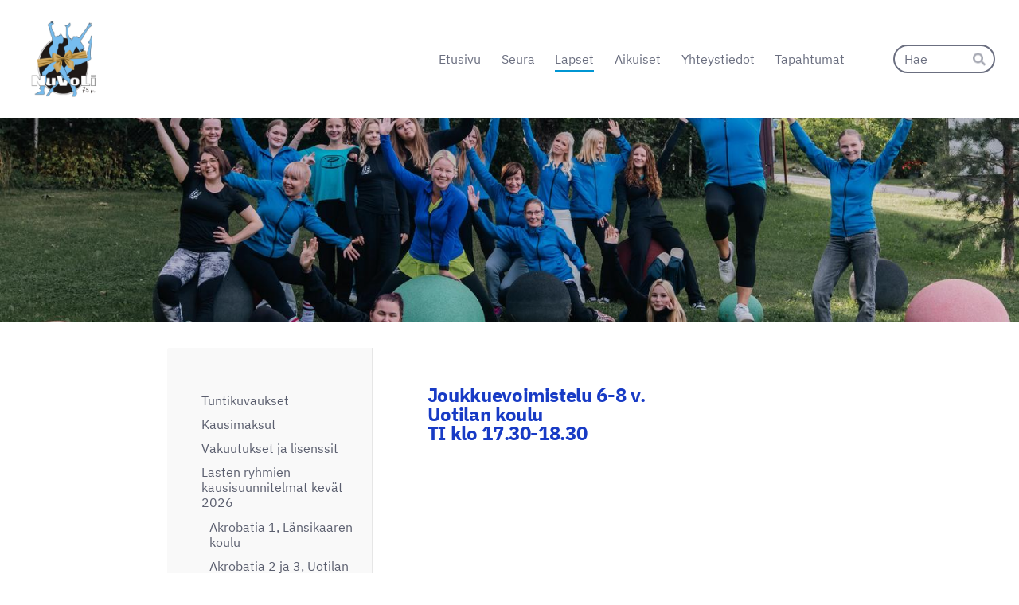

--- FILE ---
content_type: text/html; charset=utf-8
request_url: https://www.nuvoli.fi/lapset/lasten-ryhmien-kausisuunnitelmat/joukkuevoimistelu-6-8v-nyk-ke-17-18/
body_size: 8639
content:
<!DOCTYPE html>
<html class="no-js" lang="fi" data-consentbannerenabled>

<head>
  <title>Joukkuevoimistelu 6-8 v. Uotilan koulu - Nurmijärven Voimistelu ja Liikunta ry</title>
  <meta charset="utf-8">
  <meta name="viewport" content="width=device-width,initial-scale=1.0">
  <link rel="preconnect" href="https://fonts.avoine.com" crossorigin>
  <link rel="preconnect" href="https://bin.yhdistysavain.fi" crossorigin>
  <script data-cookieconsent="ignore">
    document.documentElement.classList.replace('no-js', 'js')
  </script>
  
  <link href="https://fonts.avoine.com/fonts/ibm-plex-sans/ya.css" rel="stylesheet" class="font-import">
  <link rel="stylesheet" href="/@css/browsing-1.css?b1768915418s1757414889639">
  
<link rel="canonical" href="https://www.nuvoli.fi/lapset/lasten-ryhmien-kausisuunnitelmat/joukkuevoimistelu-6-8v-nyk-ke-17-18/"><meta name="description" content="Joukkuevoimistelu 6-8 v. Uotilan koulu TI klo 17.30-18.30"><meta itemprop="name" content="Joukkuevoimistelu 6-8 v. Uotilan koulu"><meta itemprop="url" content="https://www.nuvoli.fi/lapset/lasten-ryhmien-kausisuunnitelmat/joukkuevoimistelu-6-8v-nyk-ke-17-18/"><meta property="og:type" content="website"><meta property="og:title" content="Joukkuevoimistelu 6-8 v. Uotilan koulu"><meta property="og:url" content="https://www.nuvoli.fi/lapset/lasten-ryhmien-kausisuunnitelmat/joukkuevoimistelu-6-8v-nyk-ke-17-18/"><meta property="og:description" content="Joukkuevoimistelu 6-8 v. Uotilan koulu TI klo 17.30-18.30"><meta property="og:site_name" content="Nurmijärven Voimistelu ja Liikunta ry"><meta name="twitter:card" content="summary_large_image"><meta name="twitter:title" content="Joukkuevoimistelu 6-8 v. Uotilan koulu"><meta name="twitter:description" content="Joukkuevoimistelu 6-8 v. Uotilan koulu TI klo 17.30-18.30"><link rel="preload" as="image" href="https://bin.yhdistysavain.fi/1582185/qhjEw6lHLp3YDbXAUOq30bN-Tq/Nuvoli%2075%20v.(3).png"><link rel="preload" as="image" href="https://bin.yhdistysavain.fi/1582185/bWDLbfeM1DZkescvoqqn0ck-Ly/Deluxedesires-3383.jpg" imagesrcset="https://bin.yhdistysavain.fi/1582185/bWDLbfeM1DZkescvoqqn0ck-Ly@500&#x3D;RcHRuocjiO/Deluxedesires-3383.jpg 500w, https://bin.yhdistysavain.fi/1582185/bWDLbfeM1DZkescvoqqn0ck-Ly@1000&#x3D;JAxFasY5qd/Deluxedesires-3383.jpg 1000w, https://bin.yhdistysavain.fi/1582185/bWDLbfeM1DZkescvoqqn0ck-Ly@1500&#x3D;Yltkx5j5L4/Deluxedesires-3383.jpg 1500w, https://bin.yhdistysavain.fi/1582185/bWDLbfeM1DZkescvoqqn0ck-Ly@2000&#x3D;V5BI6TrQAZ/Deluxedesires-3383.jpg 2000w, https://bin.yhdistysavain.fi/1582185/bWDLbfeM1DZkescvoqqn0ck-Ly@2500&#x3D;dPyY9faZ1U/Deluxedesires-3383.jpg 2500w, https://bin.yhdistysavain.fi/1582185/bWDLbfeM1DZkescvoqqn0ck-Ly@3000&#x3D;27sEznfiyD/Deluxedesires-3383.jpg 3000w, https://bin.yhdistysavain.fi/1582185/bWDLbfeM1DZkescvoqqn0ck-Ly@3500&#x3D;y5BhS136Jb/Deluxedesires-3383.jpg 3500w, https://bin.yhdistysavain.fi/1582185/bWDLbfeM1DZkescvoqqn0ck-Ly/Deluxedesires-3383.jpg 4000w">

  
  <script type="module" src="/@res/ssr-browsing/ssr-browsing.js?b1768915418"></script>
</head>

<body data-styles-page-id="1">
  
  
  <div id="app" class=""><a class="skip-link noindex" href="#start-of-content">Siirry sivun sisältöön</a><div class="bartender"><!----><div class="d4-mobile-bar noindex"><div class="d4-mobile-bar__col d4-mobile-bar__col--fill"><div class="d4-mobile-bar__item"><a class="d4-logo d4-logo--horizontal d4-logo--mobileBar noindex" href="/"><div class="d4-logo__image"></div><div class="d4-logo__textWrap"><span class="d4-logo__text">Nurmijärven Voimistelu ja Liikunta NuVoLi ry</span></div></a></div></div><div class="d4-mobile-bar__col"><button class="d4-mobile-bar__item d4-offcanvas-toggle" data-bartender-toggle="top"><span aria-hidden="true" class="icon d4-offcanvas-toggle__icon"><svg style="fill: currentColor; width: 17px; height: 17px" width="1792" height="1792" viewBox="0 0 1792 1792" xmlns="http://www.w3.org/2000/svg">
  <path d="M1664 1344v128q0 26-19 45t-45 19h-1408q-26 0-45-19t-19-45v-128q0-26 19-45t45-19h1408q26 0 45 19t19 45zm0-512v128q0 26-19 45t-45 19h-1408q-26 0-45-19t-19-45v-128q0-26 19-45t45-19h1408q26 0 45 19t19 45zm0-512v128q0 26-19 45t-45 19h-1408q-26 0-45-19t-19-45v-128q0-26 19-45t45-19h1408q26 0 45 19t19 45z"/>
</svg>
</span><span class="d4-offcanvas-toggle__text sr-only">Haku ja valikko</span></button></div><!----></div><div class="d4-canvas bartender__content"><header><div class="d4-background-layers"><div class="d4-background-layer d4-background-layer--brightness"></div><div class="d4-background-layer d4-background-layer--overlay"></div><div class="d4-background-layer d4-background-layer--fade"></div></div><div class="d4-header-wrapper"><div class="flex"><div class="flex__logo"><a class="d4-logo d4-logo--horizontal d4-logo--legacy noindex" href="/"><div class="d4-logo__image"></div><div class="d4-logo__textWrap"><span class="d4-logo__text">Nurmijärven Voimistelu ja Liikunta NuVoLi ry</span></div></a></div><div class="flex__nav"><nav class="d4-main-nav"><ul class="d4-main-nav__list" tabindex="-1"><!--[--><li class="d4-main-nav__item d4-main-nav__item--level-1"><a class="d4-main-nav__link" href="/" aria-current="false"><!----><span class="d4-main-nav__title">Etusivu</span><!----></a><!----></li><li class="d4-main-nav__item d4-main-nav__item--level-1 nav__item--has-children"><a class="d4-main-nav__link" href="/seura/" aria-current="false"><!----><span class="d4-main-nav__title">Seura</span><!----></a><!----></li><li class="d4-main-nav__item d4-main-nav__item--level-1 d4-main-nav__item--parent nav__item--has-children"><a class="d4-main-nav__link" href="/lapset/" aria-current="false"><!----><span class="d4-main-nav__title">Lapset</span><!----></a><!----></li><li class="d4-main-nav__item d4-main-nav__item--level-1 nav__item--has-children"><a class="d4-main-nav__link" href="/aikuiset/" aria-current="false"><!----><span class="d4-main-nav__title">Aikuiset</span><!----></a><!----></li><li class="d4-main-nav__item d4-main-nav__item--level-1 nav__item--has-children"><a class="d4-main-nav__link" href="/yhteystiedot/" aria-current="false"><!----><span class="d4-main-nav__title">Yhteystiedot</span><!----></a><!----></li><li class="d4-main-nav__item d4-main-nav__item--level-1 nav__item--has-children"><a class="d4-main-nav__link" href="/tapahtumat-2/" aria-current="false"><!----><span class="d4-main-nav__title">Tapahtumat</span><!----></a><!----></li><!--]--></ul></nav><form action="/@search" method="get" class="d4-theme-search noindex d4-theme-search--header"><div class="d4-theme-search__field d4-theme-search__field--query"><label for="search-desktop-q" class="d4-theme-search__label sr-only">Haku</label><input class="d4-theme-search__input" type="search" id="search-desktop-q" name="q" placeholder="Hae" autocomplete="off" required><button class="d4-theme-search__submit" type="submit"><span aria-hidden="true" class="icon d4-theme-search__icon"><svg style="fill: currentColor; width: 12px; height: 12px" xmlns="http://www.w3.org/2000/svg" viewBox="0 0 512 512"><path d="M505 442.7L405.3 343c-4.5-4.5-10.6-7-17-7H372c27.6-35.3 44-79.7 44-128C416 93.1 322.9 0 208 0S0 93.1 0 208s93.1 208 208 208c48.3 0 92.7-16.4 128-44v16.3c0 6.4 2.5 12.5 7 17l99.7 99.7c9.4 9.4 24.6 9.4 33.9 0l28.3-28.3c9.4-9.4 9.4-24.6.1-34zM208 336c-70.7 0-128-57.2-128-128 0-70.7 57.2-128 128-128 70.7 0 128 57.2 128 128 0 70.7-57.2 128-128 128z"></path></svg>
</span><span class="sr-only">Hae</span></button></div></form></div></div></div><!--[--><!--]--></header><div class="d4-canvas-wrapper"><div class="has-children content"><aside><nav class="d4-sub-nav"><ul class="d4-sub-nav__list" tabindex="-1"><!--[--><li class="d4-sub-nav__item d4-sub-nav__item--level-1"><a class="d4-sub-nav__link" href="/lapset/tuntikuvaukset/" aria-current="false"><!----><span class="d4-sub-nav__title">Tuntikuvaukset</span><!----></a><!----></li><li class="d4-sub-nav__item d4-sub-nav__item--level-1"><a class="d4-sub-nav__link" href="/lapset/kausimaksut/" aria-current="false"><!----><span class="d4-sub-nav__title">Kausimaksut</span><!----></a><!----></li><li class="d4-sub-nav__item d4-sub-nav__item--level-1"><a class="d4-sub-nav__link" href="/lapset/vakuutukset/" aria-current="false"><!----><span class="d4-sub-nav__title">Vakuutukset ja lisenssit</span><!----></a><!----></li><li class="d4-sub-nav__item d4-sub-nav__item--level-1 d4-sub-nav__item--parent nav__item--has-children"><a class="d4-sub-nav__link" href="/lapset/lasten-ryhmien-kausisuunnitelmat/" aria-current="false"><!----><span class="d4-sub-nav__title">Lasten ryhmien kausisuunnitelmat kevät 2026</span><!----></a><!--[--><!----><ul class="d4-sub-nav__list" tabindex="-1" id="nav__list--38" aria-label="Sivun Lasten ryhmien kausisuunnitelmat kevät 2026 alasivut"><!--[--><li class="d4-sub-nav__item d4-sub-nav__item--level-2"><a class="d4-sub-nav__link" href="/lapset/lasten-ryhmien-kausisuunnitelmat/akrobatia-1-lansikaaren-koulu/" aria-current="false"><!----><span class="d4-sub-nav__title">Akrobatia 1, Länsikaaren koulu</span><!----></a><!----></li><li class="d4-sub-nav__item d4-sub-nav__item--level-2"><a class="d4-sub-nav__link" href="/lapset/lasten-ryhmien-kausisuunnitelmat/akrobatia-7-10-v-ja-10-14-v-uotilan/" aria-current="false"><!----><span class="d4-sub-nav__title">Akrobatia 2 ja 3, Uotilan koulu</span><!----></a><!----></li><li class="d4-sub-nav__item d4-sub-nav__item--level-2"><a class="d4-sub-nav__link" href="/lapset/lasten-ryhmien-kausisuunnitelmat/freegym-7-9-v-haikala-keskivii/" aria-current="false"><!----><span class="d4-sub-nav__title">Freegym 7-9-v, Haikalan koulu</span><!----></a><!----></li><li class="d4-sub-nav__item d4-sub-nav__item--level-2"><a class="d4-sub-nav__link" href="/lapset/lasten-ryhmien-kausisuunnitelmat/freegym-8-12-v-harjulan-koulu/" aria-current="false"><!----><span class="d4-sub-nav__title">Freegym 8-12 v. Harjulan koulu</span><!----></a><!----></li><li class="d4-sub-nav__item d4-sub-nav__item--level-2 d4-sub-nav__item--parent d4-sub-nav__item--current"><a class="d4-sub-nav__link" href="/lapset/lasten-ryhmien-kausisuunnitelmat/joukkuevoimistelu-6-8v-nyk-ke-17-18/" aria-current="page"><!----><span class="d4-sub-nav__title">Joukkuevoimistelu 6-8 v. Uotilan koulu</span><!----></a><!----></li><li class="d4-sub-nav__item d4-sub-nav__item--level-2"><a class="d4-sub-nav__link" href="/lapset/lasten-ryhmien-kausisuunnitelmat/joukkuevoimistelu-10-12v-klaukkala/" aria-current="false"><!----><span class="d4-sub-nav__title">Joukkuevoimistelu Sinisiivet</span><!----></a><!----></li><li class="d4-sub-nav__item d4-sub-nav__item--level-2"><a class="d4-sub-nav__link" href="/lapset/lasten-ryhmien-kausisuunnitelmat/liikuntaleikkikoulu-4-5v-haikalan-k/" aria-current="false"><!----><span class="d4-sub-nav__title">Liikuntaleikkikoulu 4-5 v. Haikalan koulu</span><!----></a><!----></li><li class="d4-sub-nav__item d4-sub-nav__item--level-2"><a class="d4-sub-nav__link" href="/lapset/lasten-ryhmien-kausisuunnitelmat/freegym-7-13v-lansikaaren-koulu-/" aria-current="false"><!----><span class="d4-sub-nav__title">Liikuntaleikkikoulu 4-5 v. Karhunkorven koulu</span><!----></a><!----></li><li class="d4-sub-nav__item d4-sub-nav__item--level-2"><a class="d4-sub-nav__link" href="/lapset/lasten-ryhmien-kausisuunnitelmat/liikuntaleikkikoulu-4-5v-lepsaman-k/" aria-current="false"><!----><span class="d4-sub-nav__title">Liikuntaleikkikoulu 4-5v, Lepsämän koulu</span><!----></a><!----></li><li class="d4-sub-nav__item d4-sub-nav__item--level-2"><a class="d4-sub-nav__link" href="/lapset/lasten-ryhmien-kausisuunnitelmat/liikuntaleikkikoulu-4-5v-lepsama-to/" aria-current="false"><!----><span class="d4-sub-nav__title">NinjaGym 4-5 v. Länsikaaren koulu</span><!----></a><!----></li><li class="d4-sub-nav__item d4-sub-nav__item--level-2"><a class="d4-sub-nav__link" href="/lapset/lasten-ryhmien-kausisuunnitelmat/liikuntaleikkikoulu-6v-haikalan-kou/" aria-current="false"><!----><span class="d4-sub-nav__title">Ninjagym 5-6 v. Haikalan koulu</span><!----></a><!----></li><li class="d4-sub-nav__item d4-sub-nav__item--level-2"><a class="d4-sub-nav__link" href="/lapset/lasten-ryhmien-kausisuunnitelmat/ninjagym-4-6v-karhunkorven-k/" aria-current="false"><!----><span class="d4-sub-nav__title">Ninjagym 5-6 v. Karhunkorven koulu</span><!----></a><!----></li><li class="d4-sub-nav__item d4-sub-nav__item--level-2"><a class="d4-sub-nav__link" href="/lapset/lasten-ryhmien-kausisuunnitelmat/ninjagym-6-7v-kivenpuiston-koulu/" aria-current="false"><!----><span class="d4-sub-nav__title">Ninjagym 6-7v, Kivenpuiston koulu</span><!----></a><!----></li><li class="d4-sub-nav__item d4-sub-nav__item--level-2"><a class="d4-sub-nav__link" href="/lapset/lasten-ryhmien-kausisuunnitelmat/ninjagym-6-7-v-lansikaaren-koulu-pe/" aria-current="false"><!----><span class="d4-sub-nav__title">NinjaGym 6-7 v. Länsikaaren koulu</span><!----></a><!----></li><li class="d4-sub-nav__item d4-sub-nav__item--level-2"><a class="d4-sub-nav__link" href="/lapset/lasten-ryhmien-kausisuunnitelmat/satuvoimistelu-4-5v-haikalan-koulu/" aria-current="false"><!----><span class="d4-sub-nav__title">Satuvoimistelu 4-5v, Haikalan koulu</span><!----></a><!----></li><li class="d4-sub-nav__item d4-sub-nav__item--level-2"><a class="d4-sub-nav__link" href="/lapset/lasten-ryhmien-kausisuunnitelmat/satuvoimistelu-6v-haikalan-koulu/" aria-current="false"><!----><span class="d4-sub-nav__title">Satuvoimistelu 6v, Haikalan koulu</span><!----></a><!----></li><li class="d4-sub-nav__item d4-sub-nav__item--level-2"><a class="d4-sub-nav__link" href="/lapset/lasten-ryhmien-kausisuunnitelmat/telinevoimistelu-hopea-ryhma-ti-/" aria-current="false"><!----><span class="d4-sub-nav__title">Telinevoimistelu HOPEA, Mäntysalon koulu</span><!----></a><!----></li><li class="d4-sub-nav__item d4-sub-nav__item--level-2"><a class="d4-sub-nav__link" href="/lapset/lasten-ryhmien-kausisuunnitelmat/telinevoimistelun-kulta-ryhma-ti/" aria-current="false"><!----><span class="d4-sub-nav__title">Telinevoimistelu KULTA, Mäntysalon koulu</span><!----></a><!----></li><li class="d4-sub-nav__item d4-sub-nav__item--level-2"><a class="d4-sub-nav__link" href="/lapset/lasten-ryhmien-kausisuunnitelmat/telinevoimistelu-kupari-ryhma-pe/" aria-current="false"><!----><span class="d4-sub-nav__title">Telinevoimistelu KUPARI, Mäntysalon koulu</span><!----></a><!----></li><li class="d4-sub-nav__item d4-sub-nav__item--level-2"><a class="d4-sub-nav__link" href="/lapset/lasten-ryhmien-kausisuunnitelmat/telinevoimistelu-pronssi-ryhma-p/" aria-current="false"><!----><span class="d4-sub-nav__title">Telinevoimistelu PRONSSI, Mäntysalon koulu</span><!----></a><!----></li><li class="d4-sub-nav__item d4-sub-nav__item--level-2"><a class="d4-sub-nav__link" href="/lapset/lasten-ryhmien-kausisuunnitelmat/telinevoimistelu-stara-to-klo-18-00/" aria-current="false"><!----><span class="d4-sub-nav__title">Telinevoimistelu STARA 1 ja 2</span><!----></a><!----></li><li class="d4-sub-nav__item d4-sub-nav__item--level-2"><a class="d4-sub-nav__link" href="/lapset/lasten-ryhmien-kausisuunnitelmat/temppukoulu-6-9v-lansikaaren-koulu/" aria-current="false"><!----><span class="d4-sub-nav__title">Temppukoulu 6-9v, Länsikaaren koulu</span><!----></a><!----></li><li class="d4-sub-nav__item d4-sub-nav__item--level-2"><a class="d4-sub-nav__link" href="/lapset/lasten-ryhmien-kausisuunnitelmat/temppukoulu-8-10v-kivenpuiston-koul/" aria-current="false"><!----><span class="d4-sub-nav__title">Temppukoulu 8-10v, Kivenpuiston koulu</span><!----></a><!----></li><li class="d4-sub-nav__item d4-sub-nav__item--level-2"><a class="d4-sub-nav__link" href="/lapset/lasten-ryhmien-kausisuunnitelmat/voimistelukoulu-6-8v-harjulan-ko/" aria-current="false"><!----><span class="d4-sub-nav__title">Voimistelukoulu 6-8 v. Harjulan koulu</span><!----></a><!----></li><li class="d4-sub-nav__item d4-sub-nav__item--level-2"><a class="d4-sub-nav__link" href="/lapset/lasten-ryhmien-kausisuunnitelmat/voimistelukoulu-6-7v-lansikaari-klo/" aria-current="false"><!----><span class="d4-sub-nav__title">Voimistelukoulu 6-7 v. ja 8-11 v., Länsikaaren koulu</span><!----></a><!----></li><li class="d4-sub-nav__item d4-sub-nav__item--level-2"><a class="d4-sub-nav__link" href="/lapset/lasten-ryhmien-kausisuunnitelmat/voimistelukoulu-6-8v-lepsaman-koulu/" aria-current="false"><!----><span class="d4-sub-nav__title">Voimistelukoulu 6-8v. Lepsämän koulu</span><!----></a><!----></li><!--]--></ul><!--]--></li><li class="d4-sub-nav__item d4-sub-nav__item--level-1"><a class="d4-sub-nav__link" href="/lapset/laadukas-lasten-voimistelu/" aria-current="false"><!----><span class="d4-sub-nav__title">LAADUKAS LASTEN VOIMISTELU</span><!----></a><!----></li><li class="d4-sub-nav__item d4-sub-nav__item--level-1"><a class="d4-sub-nav__link" href="/lapset/ohjeita_ryhmaan_tulijoille/" aria-current="false"><!----><span class="d4-sub-nav__title">Ohjeita ryhmään tulijoille</span><!----></a><!----></li><li class="d4-sub-nav__item d4-sub-nav__item--level-1"><a class="d4-sub-nav__link" href="/lapset/terve-voimistelija/" aria-current="false"><!----><span class="d4-sub-nav__title">Terve voimistelija</span><!----></a><!----></li><li class="d4-sub-nav__item d4-sub-nav__item--level-1"><a class="d4-sub-nav__link" href="/lapset/miten-puuttua-epaasialliseen-kaytok/" aria-current="false"><!----><span class="d4-sub-nav__title">Miten puuttua epäasialliseen käytökseen?</span><!----></a><!----></li><li class="d4-sub-nav__item d4-sub-nav__item--level-1"><a class="d4-sub-nav__link" href="/lapset/ryhmien-pelisaannot/" aria-current="false"><!----><span class="d4-sub-nav__title">Ryhmien pelisäännöt</span><!----></a><!----></li><li class="d4-sub-nav__item d4-sub-nav__item--level-1"><a class="d4-sub-nav__link" href="/lapset/lasten-ja-nuorten-ohjaajat/" aria-current="false"><!----><span class="d4-sub-nav__title">Lasten ja nuorten ohjaajat</span><!----></a><!----></li><!--]--></ul></nav><div class="zone-container"><div class="zone" data-zone-id="75sidebar"><!----><!--[--><!--]--><!----></div><!----></div></aside><main role="main" id="start-of-content"><div class="zone-container"><div class="zone" data-zone-id="50main"><!----><!--[--><!--[--><div class="widget-container" id="wc-9B5twucSaeTOxFIHAeBn"><div id="widget-9B5twucSaeTOxFIHAeBn" class="widget widget-text"><!--[--><div><h3>Joukkuevoimistelu 6-8 v. <br />Uotilan koulu<br />TI klo 17.30-18.30</h3></div><!--]--></div></div><!--]--><!--[--><div class="widget-container" id="wc-csJkXq24a1fWFeSnpxZT"><!----></div><!--]--><!--]--><!----></div><!----></div></main></div><footer class="d4-footer"><div class="d4-footer__wrap flex"><div class="d4-footer__copylogin copylogin"><span><a id="login-link" href="/@admin/website/?page=%2Flapset%2Flasten-ryhmien-kausisuunnitelmat%2Fjoukkuevoimistelu-6-8v-nyk-ke-17-18%2F" target="_top" rel="nofollow" aria-label="Kirjaudu sivustolle"> © </a> Nurmijärven Voimistelu ja Liikunta ry</span></div><div class="d4-footer__menu footer-menu" data-widget-edit-tip=""><ul><!----><li><a href="/@cookies">Evästeet</a></li><li class="footer-menu__iconItem"><a class="footer-menu__iconLink" href="https://www.facebook.com/Nuvolivoimistelu" target="_blank"><span aria-hidden="true" class="icon footer-menu__icon"><svg style="fill: currentColor; width: 16px; height: 16px" width="1792" height="1792" viewBox="0 0 1792 1792" xmlns="http://www.w3.org/2000/svg" fill="#819798">
  <path d="M1343 12v264h-157q-86 0-116 36t-30 108v189h293l-39 296h-254v759h-306v-759h-255v-296h255v-218q0-186 104-288.5t277-102.5q147 0 228 12z"/>
</svg>
</span><span class="sr-only">Facebook</span></a></li><!----><li class="footer-menu__iconItem"><a class="footer-menu__iconLink" href="https://www.instagram.com/nuvoliry/?hl=fi" target="_blank"><span aria-hidden="true" class="icon footer-menu__icon"><svg style="fill: currentColor; width: 16px; height: 16px" xmlns="http://www.w3.org/2000/svg" viewBox="0 0 448 512">
  <path d="M224.1 141c-63.6 0-114.9 51.3-114.9 114.9s51.3 114.9 114.9 114.9S339 319.5 339 255.9 287.7 141 224.1 141zm0 189.6c-41.1 0-74.7-33.5-74.7-74.7s33.5-74.7 74.7-74.7 74.7 33.5 74.7 74.7-33.6 74.7-74.7 74.7zm146.4-194.3c0 14.9-12 26.8-26.8 26.8-14.9 0-26.8-12-26.8-26.8s12-26.8 26.8-26.8 26.8 12 26.8 26.8zm76.1 27.2c-1.7-35.9-9.9-67.7-36.2-93.9-26.2-26.2-58-34.4-93.9-36.2-37-2.1-147.9-2.1-184.9 0-35.8 1.7-67.6 9.9-93.9 36.1s-34.4 58-36.2 93.9c-2.1 37-2.1 147.9 0 184.9 1.7 35.9 9.9 67.7 36.2 93.9s58 34.4 93.9 36.2c37 2.1 147.9 2.1 184.9 0 35.9-1.7 67.7-9.9 93.9-36.2 26.2-26.2 34.4-58 36.2-93.9 2.1-37 2.1-147.8 0-184.8zM398.8 388c-7.8 19.6-22.9 34.7-42.6 42.6-29.5 11.7-99.5 9-132.1 9s-102.7 2.6-132.1-9c-19.6-7.8-34.7-22.9-42.6-42.6-11.7-29.5-9-99.5-9-132.1s-2.6-102.7 9-132.1c7.8-19.6 22.9-34.7 42.6-42.6 29.5-11.7 99.5-9 132.1-9s102.7-2.6 132.1 9c19.6 7.8 34.7 22.9 42.6 42.6 11.7 29.5 9 99.5 9 132.1s2.7 102.7-9 132.1z"/>
</svg>
</span><span class="sr-only">Instagram</span></a></li><li><a href="https://www.yhdistysavain.fi" class="made-with" target="_blank" rel="noopener">Tehty Yhdistysavaimella</a></li></ul></div></div></footer></div></div><div class="d4-offcanvas d4-offcanvas--top bartender__bar bartender__bar--top" aria-label="Haku ja valikko" mode="float"><div class="d4-offcanvas__searchWrapper"><form action="/@search" method="get" class="d4-theme-search noindex d4-theme-search--mobile"><div class="d4-theme-search__field d4-theme-search__field--query"><label for="search-mobile-q" class="d4-theme-search__label sr-only">Haku</label><input class="d4-theme-search__input" type="search" id="search-mobile-q" name="q" placeholder="Hae" autocomplete="off" required><button class="d4-theme-search__submit" type="submit"><span aria-hidden="true" class="icon d4-theme-search__icon"><svg style="fill: currentColor; width: 12px; height: 12px" xmlns="http://www.w3.org/2000/svg" viewBox="0 0 512 512"><path d="M505 442.7L405.3 343c-4.5-4.5-10.6-7-17-7H372c27.6-35.3 44-79.7 44-128C416 93.1 322.9 0 208 0S0 93.1 0 208s93.1 208 208 208c48.3 0 92.7-16.4 128-44v16.3c0 6.4 2.5 12.5 7 17l99.7 99.7c9.4 9.4 24.6 9.4 33.9 0l28.3-28.3c9.4-9.4 9.4-24.6.1-34zM208 336c-70.7 0-128-57.2-128-128 0-70.7 57.2-128 128-128 70.7 0 128 57.2 128 128 0 70.7-57.2 128-128 128z"></path></svg>
</span><span class="sr-only">Hae</span></button></div></form></div><nav class="d4-mobile-nav"><ul class="d4-mobile-nav__list" tabindex="-1"><!--[--><li class="d4-mobile-nav__item d4-mobile-nav__item--level-1"><a class="d4-mobile-nav__link" href="/" aria-current="false"><!----><span class="d4-mobile-nav__title">Etusivu</span><!----></a><!----></li><li class="d4-mobile-nav__item d4-mobile-nav__item--level-1 d4-mobile-nav__item--has-children"><a class="d4-mobile-nav__link" href="/seura/" aria-current="false"><!----><span class="d4-mobile-nav__title">Seura</span><!----></a><!--[--><button class="navExpand navExpand--active" data-text-expand="Näytä sivun Seura alasivut" data-text-unexpand="Piilota sivun Seura alasivut" aria-label="Näytä sivun Seura alasivut" aria-controls="nav__list--2" aria-expanded="true"><span aria-hidden="true" class="icon navExpand__icon navExpand__icon--plus"><svg style="fill: currentColor; width: 14px; height: 14px" width="11" height="11" viewBox="0 0 11 11" xmlns="http://www.w3.org/2000/svg">
  <path d="M11 5.182v.636c0 .227-.08.42-.24.58-.158.16-.35.238-.578.238H6.636v3.546c0 .227-.08.42-.238.58-.16.158-.353.238-.58.238h-.636c-.227 0-.42-.08-.58-.24-.16-.158-.238-.35-.238-.578V6.636H.818c-.227 0-.42-.08-.58-.238C.08 6.238 0 6.045 0 5.818v-.636c0-.227.08-.42.24-.58.158-.16.35-.238.578-.238h3.546V.818c0-.227.08-.42.238-.58.16-.158.353-.238.58-.238h.636c.227 0 .42.08.58.24.16.158.238.35.238.578v3.546h3.546c.227 0 .42.08.58.238.158.16.238.353.238.58z" fill-rule="nonzero"/>
</svg>
</span><span aria-hidden="true" class="icon navExpand__icon navExpand__icon--minus"><svg style="fill: currentColor; width: 14px; height: 14px" width="1792" height="1792" viewBox="0 0 1792 1792" xmlns="http://www.w3.org/2000/svg">
  <path d="M1600 736v192q0 40-28 68t-68 28h-1216q-40 0-68-28t-28-68v-192q0-40 28-68t68-28h1216q40 0 68 28t28 68z"/>
</svg>
</span></button><ul class="d4-mobile-nav__list" tabindex="-1" id="nav__list--2" aria-label="Sivun Seura alasivut"><!--[--><li class="d4-mobile-nav__item d4-mobile-nav__item--level-2"><a class="d4-mobile-nav__link" href="/seura/hallitus/" aria-current="false"><!----><span class="d4-mobile-nav__title">Organisaatio</span><!----></a><!----></li><li class="d4-mobile-nav__item d4-mobile-nav__item--level-2"><a class="d4-mobile-nav__link" href="/seura/nuvoli-on-tahtiseura/" aria-current="false"><!----><span class="d4-mobile-nav__title">NuVoLi on Tähtiseura</span><!----></a><!----></li><li class="d4-mobile-nav__item d4-mobile-nav__item--level-2 d4-mobile-nav__item--has-children"><a class="d4-mobile-nav__link" href="/seura/seuran-toiminta/" aria-current="false"><!----><span class="d4-mobile-nav__title">Seuran toiminta</span><!----></a><!--[--><button class="navExpand navExpand--active" data-text-expand="Näytä sivun Seuran toiminta alasivut" data-text-unexpand="Piilota sivun Seuran toiminta alasivut" aria-label="Näytä sivun Seuran toiminta alasivut" aria-controls="nav__list--63" aria-expanded="true"><span aria-hidden="true" class="icon navExpand__icon navExpand__icon--plus"><svg style="fill: currentColor; width: 14px; height: 14px" width="11" height="11" viewBox="0 0 11 11" xmlns="http://www.w3.org/2000/svg">
  <path d="M11 5.182v.636c0 .227-.08.42-.24.58-.158.16-.35.238-.578.238H6.636v3.546c0 .227-.08.42-.238.58-.16.158-.353.238-.58.238h-.636c-.227 0-.42-.08-.58-.24-.16-.158-.238-.35-.238-.578V6.636H.818c-.227 0-.42-.08-.58-.238C.08 6.238 0 6.045 0 5.818v-.636c0-.227.08-.42.24-.58.158-.16.35-.238.578-.238h3.546V.818c0-.227.08-.42.238-.58.16-.158.353-.238.58-.238h.636c.227 0 .42.08.58.24.16.158.238.35.238.578v3.546h3.546c.227 0 .42.08.58.238.158.16.238.353.238.58z" fill-rule="nonzero"/>
</svg>
</span><span aria-hidden="true" class="icon navExpand__icon navExpand__icon--minus"><svg style="fill: currentColor; width: 14px; height: 14px" width="1792" height="1792" viewBox="0 0 1792 1792" xmlns="http://www.w3.org/2000/svg">
  <path d="M1600 736v192q0 40-28 68t-68 28h-1216q-40 0-68-28t-28-68v-192q0-40 28-68t68-28h1216q40 0 68 28t28 68z"/>
</svg>
</span></button><ul class="d4-mobile-nav__list" tabindex="-1" id="nav__list--63" aria-label="Sivun Seuran toiminta alasivut"><!--[--><li class="d4-mobile-nav__item d4-mobile-nav__item--level-3 d4-mobile-nav__item--has-children"><a class="d4-mobile-nav__link" href="/seura/seuran-toiminta/toimintakasikirja/" aria-current="false"><!----><span class="d4-mobile-nav__title">Toimintakäsikirja</span><!----></a><!--[--><button class="navExpand navExpand--active" data-text-expand="Näytä sivun Toimintakäsikirja alasivut" data-text-unexpand="Piilota sivun Toimintakäsikirja alasivut" aria-label="Näytä sivun Toimintakäsikirja alasivut" aria-controls="nav__list--110" aria-expanded="true"><span aria-hidden="true" class="icon navExpand__icon navExpand__icon--plus"><svg style="fill: currentColor; width: 14px; height: 14px" width="11" height="11" viewBox="0 0 11 11" xmlns="http://www.w3.org/2000/svg">
  <path d="M11 5.182v.636c0 .227-.08.42-.24.58-.158.16-.35.238-.578.238H6.636v3.546c0 .227-.08.42-.238.58-.16.158-.353.238-.58.238h-.636c-.227 0-.42-.08-.58-.24-.16-.158-.238-.35-.238-.578V6.636H.818c-.227 0-.42-.08-.58-.238C.08 6.238 0 6.045 0 5.818v-.636c0-.227.08-.42.24-.58.158-.16.35-.238.578-.238h3.546V.818c0-.227.08-.42.238-.58.16-.158.353-.238.58-.238h.636c.227 0 .42.08.58.24.16.158.238.35.238.578v3.546h3.546c.227 0 .42.08.58.238.158.16.238.353.238.58z" fill-rule="nonzero"/>
</svg>
</span><span aria-hidden="true" class="icon navExpand__icon navExpand__icon--minus"><svg style="fill: currentColor; width: 14px; height: 14px" width="1792" height="1792" viewBox="0 0 1792 1792" xmlns="http://www.w3.org/2000/svg">
  <path d="M1600 736v192q0 40-28 68t-68 28h-1216q-40 0-68-28t-28-68v-192q0-40 28-68t68-28h1216q40 0 68 28t28 68z"/>
</svg>
</span></button><ul class="d4-mobile-nav__list" tabindex="-1" id="nav__list--110" aria-label="Sivun Toimintakäsikirja alasivut"><!--[--><li class="d4-mobile-nav__item d4-mobile-nav__item--level-4"><a class="d4-mobile-nav__link" href="/seura/seuran-toiminta/toimintakasikirja/yleista/" aria-current="false"><!----><span class="d4-mobile-nav__title">Yleistä</span><!----></a><!----></li><li class="d4-mobile-nav__item d4-mobile-nav__item--level-4"><a class="d4-mobile-nav__link" href="/seura/seuran-toiminta/toimintakasikirja/saannot/" aria-current="false"><!----><span class="d4-mobile-nav__title">Säännöt</span><!----></a><!----></li><li class="d4-mobile-nav__item d4-mobile-nav__item--level-4 d4-mobile-nav__item--has-children"><a class="d4-mobile-nav__link" href="/seura/seuran-toiminta/toimintakasikirja/seuran-talous/" aria-current="false"><!----><span class="d4-mobile-nav__title">Seuran talous</span><!----></a><!--[--><button class="navExpand navExpand--active" data-text-expand="Näytä sivun Seuran talous alasivut" data-text-unexpand="Piilota sivun Seuran talous alasivut" aria-label="Näytä sivun Seuran talous alasivut" aria-controls="nav__list--114" aria-expanded="true"><span aria-hidden="true" class="icon navExpand__icon navExpand__icon--plus"><svg style="fill: currentColor; width: 14px; height: 14px" width="11" height="11" viewBox="0 0 11 11" xmlns="http://www.w3.org/2000/svg">
  <path d="M11 5.182v.636c0 .227-.08.42-.24.58-.158.16-.35.238-.578.238H6.636v3.546c0 .227-.08.42-.238.58-.16.158-.353.238-.58.238h-.636c-.227 0-.42-.08-.58-.24-.16-.158-.238-.35-.238-.578V6.636H.818c-.227 0-.42-.08-.58-.238C.08 6.238 0 6.045 0 5.818v-.636c0-.227.08-.42.24-.58.158-.16.35-.238.578-.238h3.546V.818c0-.227.08-.42.238-.58.16-.158.353-.238.58-.238h.636c.227 0 .42.08.58.24.16.158.238.35.238.578v3.546h3.546c.227 0 .42.08.58.238.158.16.238.353.238.58z" fill-rule="nonzero"/>
</svg>
</span><span aria-hidden="true" class="icon navExpand__icon navExpand__icon--minus"><svg style="fill: currentColor; width: 14px; height: 14px" width="1792" height="1792" viewBox="0 0 1792 1792" xmlns="http://www.w3.org/2000/svg">
  <path d="M1600 736v192q0 40-28 68t-68 28h-1216q-40 0-68-28t-28-68v-192q0-40 28-68t68-28h1216q40 0 68 28t28 68z"/>
</svg>
</span></button><ul class="d4-mobile-nav__list" tabindex="-1" id="nav__list--114" aria-label="Sivun Seuran talous alasivut"><!--[--><li class="d4-mobile-nav__item d4-mobile-nav__item--level-5"><a class="d4-mobile-nav__link" href="/seura/seuran-toiminta/toimintakasikirja/seuran-talous/talousohjesaannot/" aria-current="false"><!----><span class="d4-mobile-nav__title">Talousohjesäännöt</span><!----></a><!----></li><!--]--></ul><!--]--></li><li class="d4-mobile-nav__item d4-mobile-nav__item--level-4 d4-mobile-nav__item--has-children"><a class="d4-mobile-nav__link" href="/seura/seuran-toiminta/toimintakasikirja/organisaatio-ja-tehtavat/" aria-current="false"><!----><span class="d4-mobile-nav__title">Organisaatio ja tehtävät</span><!----></a><!--[--><button class="navExpand navExpand--active" data-text-expand="Näytä sivun Organisaatio ja tehtävät alasivut" data-text-unexpand="Piilota sivun Organisaatio ja tehtävät alasivut" aria-label="Näytä sivun Organisaatio ja tehtävät alasivut" aria-controls="nav__list--115" aria-expanded="true"><span aria-hidden="true" class="icon navExpand__icon navExpand__icon--plus"><svg style="fill: currentColor; width: 14px; height: 14px" width="11" height="11" viewBox="0 0 11 11" xmlns="http://www.w3.org/2000/svg">
  <path d="M11 5.182v.636c0 .227-.08.42-.24.58-.158.16-.35.238-.578.238H6.636v3.546c0 .227-.08.42-.238.58-.16.158-.353.238-.58.238h-.636c-.227 0-.42-.08-.58-.24-.16-.158-.238-.35-.238-.578V6.636H.818c-.227 0-.42-.08-.58-.238C.08 6.238 0 6.045 0 5.818v-.636c0-.227.08-.42.24-.58.158-.16.35-.238.578-.238h3.546V.818c0-.227.08-.42.238-.58.16-.158.353-.238.58-.238h.636c.227 0 .42.08.58.24.16.158.238.35.238.578v3.546h3.546c.227 0 .42.08.58.238.158.16.238.353.238.58z" fill-rule="nonzero"/>
</svg>
</span><span aria-hidden="true" class="icon navExpand__icon navExpand__icon--minus"><svg style="fill: currentColor; width: 14px; height: 14px" width="1792" height="1792" viewBox="0 0 1792 1792" xmlns="http://www.w3.org/2000/svg">
  <path d="M1600 736v192q0 40-28 68t-68 28h-1216q-40 0-68-28t-28-68v-192q0-40 28-68t68-28h1216q40 0 68 28t28 68z"/>
</svg>
</span></button><ul class="d4-mobile-nav__list" tabindex="-1" id="nav__list--115" aria-label="Sivun Organisaatio ja tehtävät alasivut"><!--[--><li class="d4-mobile-nav__item d4-mobile-nav__item--level-5"><a class="d4-mobile-nav__link" href="/seura/seuran-toiminta/toimintakasikirja/organisaatio-ja-tehtavat/vastuuhenkiloiden-tehtavat/" aria-current="false"><!----><span class="d4-mobile-nav__title">Vastuuhenkilöiden tehtävät</span><!----></a><!----></li><!--]--></ul><!--]--></li><li class="d4-mobile-nav__item d4-mobile-nav__item--level-4 d4-mobile-nav__item--has-children"><a class="d4-mobile-nav__link" href="/seura/seuran-toiminta/toimintakasikirja/seuraorganisaation-toiminta/" aria-current="false"><!----><span class="d4-mobile-nav__title">Seuraorganisaation toiminta</span><!----></a><!--[--><button class="navExpand navExpand--active" data-text-expand="Näytä sivun Seuraorganisaation toiminta alasivut" data-text-unexpand="Piilota sivun Seuraorganisaation toiminta alasivut" aria-label="Näytä sivun Seuraorganisaation toiminta alasivut" aria-controls="nav__list--116" aria-expanded="true"><span aria-hidden="true" class="icon navExpand__icon navExpand__icon--plus"><svg style="fill: currentColor; width: 14px; height: 14px" width="11" height="11" viewBox="0 0 11 11" xmlns="http://www.w3.org/2000/svg">
  <path d="M11 5.182v.636c0 .227-.08.42-.24.58-.158.16-.35.238-.578.238H6.636v3.546c0 .227-.08.42-.238.58-.16.158-.353.238-.58.238h-.636c-.227 0-.42-.08-.58-.24-.16-.158-.238-.35-.238-.578V6.636H.818c-.227 0-.42-.08-.58-.238C.08 6.238 0 6.045 0 5.818v-.636c0-.227.08-.42.24-.58.158-.16.35-.238.578-.238h3.546V.818c0-.227.08-.42.238-.58.16-.158.353-.238.58-.238h.636c.227 0 .42.08.58.24.16.158.238.35.238.578v3.546h3.546c.227 0 .42.08.58.238.158.16.238.353.238.58z" fill-rule="nonzero"/>
</svg>
</span><span aria-hidden="true" class="icon navExpand__icon navExpand__icon--minus"><svg style="fill: currentColor; width: 14px; height: 14px" width="1792" height="1792" viewBox="0 0 1792 1792" xmlns="http://www.w3.org/2000/svg">
  <path d="M1600 736v192q0 40-28 68t-68 28h-1216q-40 0-68-28t-28-68v-192q0-40 28-68t68-28h1216q40 0 68 28t28 68z"/>
</svg>
</span></button><ul class="d4-mobile-nav__list" tabindex="-1" id="nav__list--116" aria-label="Sivun Seuraorganisaation toiminta alasivut"><!--[--><li class="d4-mobile-nav__item d4-mobile-nav__item--level-5"><a class="d4-mobile-nav__link" href="/seura/seuran-toiminta/toimintakasikirja/seuraorganisaation-toiminta/asioiden-kasittely-seuran-kokouksis/" aria-current="false"><!----><span class="d4-mobile-nav__title">Seuran sääntömääräiset kokoukset</span><!----></a><!----></li><li class="d4-mobile-nav__item d4-mobile-nav__item--level-5"><a class="d4-mobile-nav__link" href="/seura/seuran-toiminta/toimintakasikirja/seuraorganisaation-toiminta/viestintasuunnitelma/" aria-current="false"><!----><span class="d4-mobile-nav__title">Viestintäsuunnitelma</span><!----></a><!----></li><!--]--></ul><!--]--></li><li class="d4-mobile-nav__item d4-mobile-nav__item--level-4 d4-mobile-nav__item--has-children"><a class="d4-mobile-nav__link" href="/seura/seuran-toiminta/toimintakasikirja/urheilutoiminta/" aria-current="false"><!----><span class="d4-mobile-nav__title">Urheilutoiminta</span><!----></a><!--[--><button class="navExpand navExpand--active" data-text-expand="Näytä sivun Urheilutoiminta alasivut" data-text-unexpand="Piilota sivun Urheilutoiminta alasivut" aria-label="Näytä sivun Urheilutoiminta alasivut" aria-controls="nav__list--117" aria-expanded="true"><span aria-hidden="true" class="icon navExpand__icon navExpand__icon--plus"><svg style="fill: currentColor; width: 14px; height: 14px" width="11" height="11" viewBox="0 0 11 11" xmlns="http://www.w3.org/2000/svg">
  <path d="M11 5.182v.636c0 .227-.08.42-.24.58-.158.16-.35.238-.578.238H6.636v3.546c0 .227-.08.42-.238.58-.16.158-.353.238-.58.238h-.636c-.227 0-.42-.08-.58-.24-.16-.158-.238-.35-.238-.578V6.636H.818c-.227 0-.42-.08-.58-.238C.08 6.238 0 6.045 0 5.818v-.636c0-.227.08-.42.24-.58.158-.16.35-.238.578-.238h3.546V.818c0-.227.08-.42.238-.58.16-.158.353-.238.58-.238h.636c.227 0 .42.08.58.24.16.158.238.35.238.578v3.546h3.546c.227 0 .42.08.58.238.158.16.238.353.238.58z" fill-rule="nonzero"/>
</svg>
</span><span aria-hidden="true" class="icon navExpand__icon navExpand__icon--minus"><svg style="fill: currentColor; width: 14px; height: 14px" width="1792" height="1792" viewBox="0 0 1792 1792" xmlns="http://www.w3.org/2000/svg">
  <path d="M1600 736v192q0 40-28 68t-68 28h-1216q-40 0-68-28t-28-68v-192q0-40 28-68t68-28h1216q40 0 68 28t28 68z"/>
</svg>
</span></button><ul class="d4-mobile-nav__list" tabindex="-1" id="nav__list--117" aria-label="Sivun Urheilutoiminta alasivut"><!--[--><li class="d4-mobile-nav__item d4-mobile-nav__item--level-5"><a class="d4-mobile-nav__link" href="/seura/seuran-toiminta/toimintakasikirja/urheilutoiminta/valmennuksen-ja-ohjauksen-linjaus/" aria-current="false"><!----><span class="d4-mobile-nav__title">Ohjauksen linjaus</span><!----></a><!----></li><li class="d4-mobile-nav__item d4-mobile-nav__item--level-5"><a class="d4-mobile-nav__link" href="/seura/seuran-toiminta/toimintakasikirja/urheilutoiminta/vastuuvanhempi/" aria-current="false"><!----><span class="d4-mobile-nav__title">Vastuuvanhempi</span><!----></a><!----></li><!--]--></ul><!--]--></li><li class="d4-mobile-nav__item d4-mobile-nav__item--level-4"><a class="d4-mobile-nav__link" href="/seura/seuran-toiminta/toimintakasikirja/kiltatoiminta/" aria-current="false"><!----><span class="d4-mobile-nav__title">Kiltatoiminta</span><!----></a><!----></li><li class="d4-mobile-nav__item d4-mobile-nav__item--level-4"><a class="d4-mobile-nav__link" href="/seura/seuran-toiminta/toimintakasikirja/tapahtumatoiminta/" aria-current="false"><!----><span class="d4-mobile-nav__title">Tapahtumatoiminta</span><!----></a><!----></li><li class="d4-mobile-nav__item d4-mobile-nav__item--level-4"><a class="d4-mobile-nav__link" href="/seura/seuran-toiminta/toimintakasikirja/turvallisuus-ja-ongelmatilanteet/" aria-current="false"><!----><span class="d4-mobile-nav__title">Turvallisuus ja ongelmatilanteet</span><!----></a><!----></li><!--]--></ul><!--]--></li><li class="d4-mobile-nav__item d4-mobile-nav__item--level-3"><a class="d4-mobile-nav__link" href="/seura/seuran-toiminta/voimistelun-eettiset-periaatteet/" aria-current="false"><!----><span class="d4-mobile-nav__title">Voimistelun eettiset periaatteet</span><!----></a><!----></li><li class="d4-mobile-nav__item d4-mobile-nav__item--level-3"><a class="d4-mobile-nav__link" href="/seura/seuran-toiminta/pelisaannot/" aria-current="false"><!----><span class="d4-mobile-nav__title">Seuran pelisäännöt</span><!----></a><!----></li><li class="d4-mobile-nav__item d4-mobile-nav__item--level-3 d4-mobile-nav__item--has-children"><a class="d4-mobile-nav__link" href="/seura/seuran-toiminta/vuosikello/" aria-current="false"><!----><span class="d4-mobile-nav__title">Vuosikellot</span><!----></a><!--[--><button class="navExpand navExpand--active" data-text-expand="Näytä sivun Vuosikellot alasivut" data-text-unexpand="Piilota sivun Vuosikellot alasivut" aria-label="Näytä sivun Vuosikellot alasivut" aria-controls="nav__list--67" aria-expanded="true"><span aria-hidden="true" class="icon navExpand__icon navExpand__icon--plus"><svg style="fill: currentColor; width: 14px; height: 14px" width="11" height="11" viewBox="0 0 11 11" xmlns="http://www.w3.org/2000/svg">
  <path d="M11 5.182v.636c0 .227-.08.42-.24.58-.158.16-.35.238-.578.238H6.636v3.546c0 .227-.08.42-.238.58-.16.158-.353.238-.58.238h-.636c-.227 0-.42-.08-.58-.24-.16-.158-.238-.35-.238-.578V6.636H.818c-.227 0-.42-.08-.58-.238C.08 6.238 0 6.045 0 5.818v-.636c0-.227.08-.42.24-.58.158-.16.35-.238.578-.238h3.546V.818c0-.227.08-.42.238-.58.16-.158.353-.238.58-.238h.636c.227 0 .42.08.58.24.16.158.238.35.238.578v3.546h3.546c.227 0 .42.08.58.238.158.16.238.353.238.58z" fill-rule="nonzero"/>
</svg>
</span><span aria-hidden="true" class="icon navExpand__icon navExpand__icon--minus"><svg style="fill: currentColor; width: 14px; height: 14px" width="1792" height="1792" viewBox="0 0 1792 1792" xmlns="http://www.w3.org/2000/svg">
  <path d="M1600 736v192q0 40-28 68t-68 28h-1216q-40 0-68-28t-28-68v-192q0-40 28-68t68-28h1216q40 0 68 28t28 68z"/>
</svg>
</span></button><ul class="d4-mobile-nav__list" tabindex="-1" id="nav__list--67" aria-label="Sivun Vuosikellot alasivut"><!--[--><li class="d4-mobile-nav__item d4-mobile-nav__item--level-4"><a class="d4-mobile-nav__link" href="/seura/seuran-toiminta/vuosikello/seuran-vuosikello/" aria-current="false"><!----><span class="d4-mobile-nav__title">Seuran vuosikello</span><!----></a><!----></li><li class="d4-mobile-nav__item d4-mobile-nav__item--level-4"><a class="d4-mobile-nav__link" href="/seura/seuran-toiminta/vuosikello/tapahtumien-vuosikello/" aria-current="false"><!----><span class="d4-mobile-nav__title">Tapahtumien vuosikello</span><!----></a><!----></li><li class="d4-mobile-nav__item d4-mobile-nav__item--level-4"><a class="d4-mobile-nav__link" href="/seura/seuran-toiminta/vuosikello/viestinnan-vuosikello/" aria-current="false"><!----><span class="d4-mobile-nav__title">Viestinnän vuosikello</span><!----></a><!----></li><li class="d4-mobile-nav__item d4-mobile-nav__item--level-4"><a class="d4-mobile-nav__link" href="/seura/seuran-toiminta/vuosikello/joukkuevoimistelun-vuosikello/" aria-current="false"><!----><span class="d4-mobile-nav__title">Joukkuevoimistelun vuosikello</span><!----></a><!----></li><li class="d4-mobile-nav__item d4-mobile-nav__item--level-4"><a class="d4-mobile-nav__link" href="/seura/seuran-toiminta/vuosikello/telinevoimistelun-vuosikello/" aria-current="false"><!----><span class="d4-mobile-nav__title">Telinevoimistelun vuosikello</span><!----></a><!----></li><!--]--></ul><!--]--></li><li class="d4-mobile-nav__item d4-mobile-nav__item--level-3"><a class="d4-mobile-nav__link" href="/seura/seuran-toiminta/toimintakertomus/" aria-current="false"><!----><span class="d4-mobile-nav__title">Toimintakertomus</span><!----></a><!----></li><li class="d4-mobile-nav__item d4-mobile-nav__item--level-3"><a class="d4-mobile-nav__link" href="/seura/seuran-toiminta/voimistelijan-polku/" aria-current="false"><!----><span class="d4-mobile-nav__title">Voimistelijan polku</span><!----></a><!----></li><li class="d4-mobile-nav__item d4-mobile-nav__item--level-3"><a class="d4-mobile-nav__link" href="/seura/seuran-toiminta/viestintasuunnitelma/" aria-current="false"><!----><span class="d4-mobile-nav__title">Viestintäsuunnitelma</span><!----></a><!----></li><!--]--></ul><!--]--></li><li class="d4-mobile-nav__item d4-mobile-nav__item--level-2"><a class="d4-mobile-nav__link" href="/seura/toimintasuunnitelma/" aria-current="false"><!----><span class="d4-mobile-nav__title">Toimintasuunnitelma</span><!----></a><!----></li><li class="d4-mobile-nav__item d4-mobile-nav__item--level-2"><a class="d4-mobile-nav__link" href="/seura/saannot/" aria-current="false"><!----><span class="d4-mobile-nav__title">Yhdistyksen säännöt</span><!----></a><!----></li><li class="d4-mobile-nav__item d4-mobile-nav__item--level-2"><a class="d4-mobile-nav__link" href="/seura/vastuullisuus-tyokalu/" aria-current="false"><!----><span class="d4-mobile-nav__title">Vastuullisuus</span><!----></a><!----></li><li class="d4-mobile-nav__item d4-mobile-nav__item--level-2 d4-mobile-nav__item--has-children"><a class="d4-mobile-nav__link" href="/seura/uskollisuuden-kilta/" aria-current="false"><!----><span class="d4-mobile-nav__title">Uskollisuuden Kilta</span><!----></a><!--[--><button class="navExpand navExpand--active" data-text-expand="Näytä sivun Uskollisuuden Kilta alasivut" data-text-unexpand="Piilota sivun Uskollisuuden Kilta alasivut" aria-label="Näytä sivun Uskollisuuden Kilta alasivut" aria-controls="nav__list--59" aria-expanded="true"><span aria-hidden="true" class="icon navExpand__icon navExpand__icon--plus"><svg style="fill: currentColor; width: 14px; height: 14px" width="11" height="11" viewBox="0 0 11 11" xmlns="http://www.w3.org/2000/svg">
  <path d="M11 5.182v.636c0 .227-.08.42-.24.58-.158.16-.35.238-.578.238H6.636v3.546c0 .227-.08.42-.238.58-.16.158-.353.238-.58.238h-.636c-.227 0-.42-.08-.58-.24-.16-.158-.238-.35-.238-.578V6.636H.818c-.227 0-.42-.08-.58-.238C.08 6.238 0 6.045 0 5.818v-.636c0-.227.08-.42.24-.58.158-.16.35-.238.578-.238h3.546V.818c0-.227.08-.42.238-.58.16-.158.353-.238.58-.238h.636c.227 0 .42.08.58.24.16.158.238.35.238.578v3.546h3.546c.227 0 .42.08.58.238.158.16.238.353.238.58z" fill-rule="nonzero"/>
</svg>
</span><span aria-hidden="true" class="icon navExpand__icon navExpand__icon--minus"><svg style="fill: currentColor; width: 14px; height: 14px" width="1792" height="1792" viewBox="0 0 1792 1792" xmlns="http://www.w3.org/2000/svg">
  <path d="M1600 736v192q0 40-28 68t-68 28h-1216q-40 0-68-28t-28-68v-192q0-40 28-68t68-28h1216q40 0 68 28t28 68z"/>
</svg>
</span></button><ul class="d4-mobile-nav__list" tabindex="-1" id="nav__list--59" aria-label="Sivun Uskollisuuden Kilta alasivut"><!--[--><li class="d4-mobile-nav__item d4-mobile-nav__item--level-3"><a class="d4-mobile-nav__link" href="/seura/uskollisuuden-kilta/aktiivinen-kilta/" aria-current="false"><!----><span class="d4-mobile-nav__title">Aktiivinen Kilta</span><!----></a><!----></li><!--]--></ul><!--]--></li><li class="d4-mobile-nav__item d4-mobile-nav__item--level-2"><a class="d4-mobile-nav__link" href="/seura/nuvo-nuoret-voimisteluosaajat/" aria-current="false"><!----><span class="d4-mobile-nav__title">Nuvo Nuoret voimisteluosaajat</span><!----></a><!----></li><li class="d4-mobile-nav__item d4-mobile-nav__item--level-2"><a class="d4-mobile-nav__link" href="/seura/rekisteriseloste/" aria-current="false"><!----><span class="d4-mobile-nav__title">Rekisteriseloste</span><!----></a><!----></li><li class="d4-mobile-nav__item d4-mobile-nav__item--level-2"><a class="d4-mobile-nav__link" href="/seura/vaateporssi/" aria-current="false"><!----><span class="d4-mobile-nav__title">Vaatepörssi</span><!----></a><!----></li><li class="d4-mobile-nav__item d4-mobile-nav__item--level-2"><a class="d4-mobile-nav__link" href="/seura/vapaaehtoiseksi/" aria-current="false"><!----><span class="d4-mobile-nav__title">Vapaaehtoiseksi</span><!----></a><!----></li><li class="d4-mobile-nav__item d4-mobile-nav__item--level-2"><a class="d4-mobile-nav__link" href="/seura/k-plussa-sponsorointi/" aria-current="false"><!----><span class="d4-mobile-nav__title">K-Plussa sponsorointi</span><!----></a><!----></li><li class="d4-mobile-nav__item d4-mobile-nav__item--level-2"><a class="d4-mobile-nav__link" href="/seura/tukea-lapsiperheen-voimisteluun/" aria-current="false"><!----><span class="d4-mobile-nav__title">Tukea lapsiperheen voimisteluun</span><!----></a><!----></li><li class="d4-mobile-nav__item d4-mobile-nav__item--level-2"><a class="d4-mobile-nav__link" href="/seura/seuravaatetilaus/" aria-current="false"><!----><span class="d4-mobile-nav__title">Seuravaatetilaus</span><!----></a><!----></li><!--]--></ul><!--]--></li><li class="d4-mobile-nav__item d4-mobile-nav__item--level-1 d4-mobile-nav__item--parent d4-mobile-nav__item--has-children"><a class="d4-mobile-nav__link" href="/lapset/" aria-current="false"><!----><span class="d4-mobile-nav__title">Lapset</span><!----></a><!--[--><button class="navExpand navExpand--active" data-text-expand="Näytä sivun Lapset alasivut" data-text-unexpand="Piilota sivun Lapset alasivut" aria-label="Näytä sivun Lapset alasivut" aria-controls="nav__list--18" aria-expanded="true"><span aria-hidden="true" class="icon navExpand__icon navExpand__icon--plus"><svg style="fill: currentColor; width: 14px; height: 14px" width="11" height="11" viewBox="0 0 11 11" xmlns="http://www.w3.org/2000/svg">
  <path d="M11 5.182v.636c0 .227-.08.42-.24.58-.158.16-.35.238-.578.238H6.636v3.546c0 .227-.08.42-.238.58-.16.158-.353.238-.58.238h-.636c-.227 0-.42-.08-.58-.24-.16-.158-.238-.35-.238-.578V6.636H.818c-.227 0-.42-.08-.58-.238C.08 6.238 0 6.045 0 5.818v-.636c0-.227.08-.42.24-.58.158-.16.35-.238.578-.238h3.546V.818c0-.227.08-.42.238-.58.16-.158.353-.238.58-.238h.636c.227 0 .42.08.58.24.16.158.238.35.238.578v3.546h3.546c.227 0 .42.08.58.238.158.16.238.353.238.58z" fill-rule="nonzero"/>
</svg>
</span><span aria-hidden="true" class="icon navExpand__icon navExpand__icon--minus"><svg style="fill: currentColor; width: 14px; height: 14px" width="1792" height="1792" viewBox="0 0 1792 1792" xmlns="http://www.w3.org/2000/svg">
  <path d="M1600 736v192q0 40-28 68t-68 28h-1216q-40 0-68-28t-28-68v-192q0-40 28-68t68-28h1216q40 0 68 28t28 68z"/>
</svg>
</span></button><ul class="d4-mobile-nav__list" tabindex="-1" id="nav__list--18" aria-label="Sivun Lapset alasivut"><!--[--><li class="d4-mobile-nav__item d4-mobile-nav__item--level-2"><a class="d4-mobile-nav__link" href="/lapset/tuntikuvaukset/" aria-current="false"><!----><span class="d4-mobile-nav__title">Tuntikuvaukset</span><!----></a><!----></li><li class="d4-mobile-nav__item d4-mobile-nav__item--level-2"><a class="d4-mobile-nav__link" href="/lapset/kausimaksut/" aria-current="false"><!----><span class="d4-mobile-nav__title">Kausimaksut</span><!----></a><!----></li><li class="d4-mobile-nav__item d4-mobile-nav__item--level-2"><a class="d4-mobile-nav__link" href="/lapset/vakuutukset/" aria-current="false"><!----><span class="d4-mobile-nav__title">Vakuutukset ja lisenssit</span><!----></a><!----></li><li class="d4-mobile-nav__item d4-mobile-nav__item--level-2 d4-mobile-nav__item--parent d4-mobile-nav__item--has-children"><a class="d4-mobile-nav__link" href="/lapset/lasten-ryhmien-kausisuunnitelmat/" aria-current="false"><!----><span class="d4-mobile-nav__title">Lasten ryhmien kausisuunnitelmat kevät 2026</span><!----></a><!--[--><button class="navExpand navExpand--active" data-text-expand="Näytä sivun Lasten ryhmien kausisuunnitelmat kevät 2026 alasivut" data-text-unexpand="Piilota sivun Lasten ryhmien kausisuunnitelmat kevät 2026 alasivut" aria-label="Näytä sivun Lasten ryhmien kausisuunnitelmat kevät 2026 alasivut" aria-controls="nav__list--38" aria-expanded="true"><span aria-hidden="true" class="icon navExpand__icon navExpand__icon--plus"><svg style="fill: currentColor; width: 14px; height: 14px" width="11" height="11" viewBox="0 0 11 11" xmlns="http://www.w3.org/2000/svg">
  <path d="M11 5.182v.636c0 .227-.08.42-.24.58-.158.16-.35.238-.578.238H6.636v3.546c0 .227-.08.42-.238.58-.16.158-.353.238-.58.238h-.636c-.227 0-.42-.08-.58-.24-.16-.158-.238-.35-.238-.578V6.636H.818c-.227 0-.42-.08-.58-.238C.08 6.238 0 6.045 0 5.818v-.636c0-.227.08-.42.24-.58.158-.16.35-.238.578-.238h3.546V.818c0-.227.08-.42.238-.58.16-.158.353-.238.58-.238h.636c.227 0 .42.08.58.24.16.158.238.35.238.578v3.546h3.546c.227 0 .42.08.58.238.158.16.238.353.238.58z" fill-rule="nonzero"/>
</svg>
</span><span aria-hidden="true" class="icon navExpand__icon navExpand__icon--minus"><svg style="fill: currentColor; width: 14px; height: 14px" width="1792" height="1792" viewBox="0 0 1792 1792" xmlns="http://www.w3.org/2000/svg">
  <path d="M1600 736v192q0 40-28 68t-68 28h-1216q-40 0-68-28t-28-68v-192q0-40 28-68t68-28h1216q40 0 68 28t28 68z"/>
</svg>
</span></button><ul class="d4-mobile-nav__list" tabindex="-1" id="nav__list--38" aria-label="Sivun Lasten ryhmien kausisuunnitelmat kevät 2026 alasivut"><!--[--><li class="d4-mobile-nav__item d4-mobile-nav__item--level-3"><a class="d4-mobile-nav__link" href="/lapset/lasten-ryhmien-kausisuunnitelmat/akrobatia-1-lansikaaren-koulu/" aria-current="false"><!----><span class="d4-mobile-nav__title">Akrobatia 1, Länsikaaren koulu</span><!----></a><!----></li><li class="d4-mobile-nav__item d4-mobile-nav__item--level-3"><a class="d4-mobile-nav__link" href="/lapset/lasten-ryhmien-kausisuunnitelmat/akrobatia-7-10-v-ja-10-14-v-uotilan/" aria-current="false"><!----><span class="d4-mobile-nav__title">Akrobatia 2 ja 3, Uotilan koulu</span><!----></a><!----></li><li class="d4-mobile-nav__item d4-mobile-nav__item--level-3"><a class="d4-mobile-nav__link" href="/lapset/lasten-ryhmien-kausisuunnitelmat/freegym-7-9-v-haikala-keskivii/" aria-current="false"><!----><span class="d4-mobile-nav__title">Freegym 7-9-v, Haikalan koulu</span><!----></a><!----></li><li class="d4-mobile-nav__item d4-mobile-nav__item--level-3"><a class="d4-mobile-nav__link" href="/lapset/lasten-ryhmien-kausisuunnitelmat/freegym-8-12-v-harjulan-koulu/" aria-current="false"><!----><span class="d4-mobile-nav__title">Freegym 8-12 v. Harjulan koulu</span><!----></a><!----></li><li class="d4-mobile-nav__item d4-mobile-nav__item--level-3 d4-mobile-nav__item--parent d4-mobile-nav__item--current"><a class="d4-mobile-nav__link" href="/lapset/lasten-ryhmien-kausisuunnitelmat/joukkuevoimistelu-6-8v-nyk-ke-17-18/" aria-current="page"><!----><span class="d4-mobile-nav__title">Joukkuevoimistelu 6-8 v. Uotilan koulu</span><!----></a><!----></li><li class="d4-mobile-nav__item d4-mobile-nav__item--level-3"><a class="d4-mobile-nav__link" href="/lapset/lasten-ryhmien-kausisuunnitelmat/joukkuevoimistelu-10-12v-klaukkala/" aria-current="false"><!----><span class="d4-mobile-nav__title">Joukkuevoimistelu Sinisiivet</span><!----></a><!----></li><li class="d4-mobile-nav__item d4-mobile-nav__item--level-3"><a class="d4-mobile-nav__link" href="/lapset/lasten-ryhmien-kausisuunnitelmat/liikuntaleikkikoulu-4-5v-haikalan-k/" aria-current="false"><!----><span class="d4-mobile-nav__title">Liikuntaleikkikoulu 4-5 v. Haikalan koulu</span><!----></a><!----></li><li class="d4-mobile-nav__item d4-mobile-nav__item--level-3"><a class="d4-mobile-nav__link" href="/lapset/lasten-ryhmien-kausisuunnitelmat/freegym-7-13v-lansikaaren-koulu-/" aria-current="false"><!----><span class="d4-mobile-nav__title">Liikuntaleikkikoulu 4-5 v. Karhunkorven koulu</span><!----></a><!----></li><li class="d4-mobile-nav__item d4-mobile-nav__item--level-3"><a class="d4-mobile-nav__link" href="/lapset/lasten-ryhmien-kausisuunnitelmat/liikuntaleikkikoulu-4-5v-lepsaman-k/" aria-current="false"><!----><span class="d4-mobile-nav__title">Liikuntaleikkikoulu 4-5v, Lepsämän koulu</span><!----></a><!----></li><li class="d4-mobile-nav__item d4-mobile-nav__item--level-3"><a class="d4-mobile-nav__link" href="/lapset/lasten-ryhmien-kausisuunnitelmat/liikuntaleikkikoulu-4-5v-lepsama-to/" aria-current="false"><!----><span class="d4-mobile-nav__title">NinjaGym 4-5 v. Länsikaaren koulu</span><!----></a><!----></li><li class="d4-mobile-nav__item d4-mobile-nav__item--level-3"><a class="d4-mobile-nav__link" href="/lapset/lasten-ryhmien-kausisuunnitelmat/liikuntaleikkikoulu-6v-haikalan-kou/" aria-current="false"><!----><span class="d4-mobile-nav__title">Ninjagym 5-6 v. Haikalan koulu</span><!----></a><!----></li><li class="d4-mobile-nav__item d4-mobile-nav__item--level-3"><a class="d4-mobile-nav__link" href="/lapset/lasten-ryhmien-kausisuunnitelmat/ninjagym-4-6v-karhunkorven-k/" aria-current="false"><!----><span class="d4-mobile-nav__title">Ninjagym 5-6 v. Karhunkorven koulu</span><!----></a><!----></li><li class="d4-mobile-nav__item d4-mobile-nav__item--level-3"><a class="d4-mobile-nav__link" href="/lapset/lasten-ryhmien-kausisuunnitelmat/ninjagym-6-7v-kivenpuiston-koulu/" aria-current="false"><!----><span class="d4-mobile-nav__title">Ninjagym 6-7v, Kivenpuiston koulu</span><!----></a><!----></li><li class="d4-mobile-nav__item d4-mobile-nav__item--level-3"><a class="d4-mobile-nav__link" href="/lapset/lasten-ryhmien-kausisuunnitelmat/ninjagym-6-7-v-lansikaaren-koulu-pe/" aria-current="false"><!----><span class="d4-mobile-nav__title">NinjaGym 6-7 v. Länsikaaren koulu</span><!----></a><!----></li><li class="d4-mobile-nav__item d4-mobile-nav__item--level-3"><a class="d4-mobile-nav__link" href="/lapset/lasten-ryhmien-kausisuunnitelmat/satuvoimistelu-4-5v-haikalan-koulu/" aria-current="false"><!----><span class="d4-mobile-nav__title">Satuvoimistelu 4-5v, Haikalan koulu</span><!----></a><!----></li><li class="d4-mobile-nav__item d4-mobile-nav__item--level-3"><a class="d4-mobile-nav__link" href="/lapset/lasten-ryhmien-kausisuunnitelmat/satuvoimistelu-6v-haikalan-koulu/" aria-current="false"><!----><span class="d4-mobile-nav__title">Satuvoimistelu 6v, Haikalan koulu</span><!----></a><!----></li><li class="d4-mobile-nav__item d4-mobile-nav__item--level-3"><a class="d4-mobile-nav__link" href="/lapset/lasten-ryhmien-kausisuunnitelmat/telinevoimistelu-hopea-ryhma-ti-/" aria-current="false"><!----><span class="d4-mobile-nav__title">Telinevoimistelu HOPEA, Mäntysalon koulu</span><!----></a><!----></li><li class="d4-mobile-nav__item d4-mobile-nav__item--level-3"><a class="d4-mobile-nav__link" href="/lapset/lasten-ryhmien-kausisuunnitelmat/telinevoimistelun-kulta-ryhma-ti/" aria-current="false"><!----><span class="d4-mobile-nav__title">Telinevoimistelu KULTA, Mäntysalon koulu</span><!----></a><!----></li><li class="d4-mobile-nav__item d4-mobile-nav__item--level-3"><a class="d4-mobile-nav__link" href="/lapset/lasten-ryhmien-kausisuunnitelmat/telinevoimistelu-kupari-ryhma-pe/" aria-current="false"><!----><span class="d4-mobile-nav__title">Telinevoimistelu KUPARI, Mäntysalon koulu</span><!----></a><!----></li><li class="d4-mobile-nav__item d4-mobile-nav__item--level-3"><a class="d4-mobile-nav__link" href="/lapset/lasten-ryhmien-kausisuunnitelmat/telinevoimistelu-pronssi-ryhma-p/" aria-current="false"><!----><span class="d4-mobile-nav__title">Telinevoimistelu PRONSSI, Mäntysalon koulu</span><!----></a><!----></li><li class="d4-mobile-nav__item d4-mobile-nav__item--level-3"><a class="d4-mobile-nav__link" href="/lapset/lasten-ryhmien-kausisuunnitelmat/telinevoimistelu-stara-to-klo-18-00/" aria-current="false"><!----><span class="d4-mobile-nav__title">Telinevoimistelu STARA 1 ja 2</span><!----></a><!----></li><li class="d4-mobile-nav__item d4-mobile-nav__item--level-3"><a class="d4-mobile-nav__link" href="/lapset/lasten-ryhmien-kausisuunnitelmat/temppukoulu-6-9v-lansikaaren-koulu/" aria-current="false"><!----><span class="d4-mobile-nav__title">Temppukoulu 6-9v, Länsikaaren koulu</span><!----></a><!----></li><li class="d4-mobile-nav__item d4-mobile-nav__item--level-3"><a class="d4-mobile-nav__link" href="/lapset/lasten-ryhmien-kausisuunnitelmat/temppukoulu-8-10v-kivenpuiston-koul/" aria-current="false"><!----><span class="d4-mobile-nav__title">Temppukoulu 8-10v, Kivenpuiston koulu</span><!----></a><!----></li><li class="d4-mobile-nav__item d4-mobile-nav__item--level-3"><a class="d4-mobile-nav__link" href="/lapset/lasten-ryhmien-kausisuunnitelmat/voimistelukoulu-6-8v-harjulan-ko/" aria-current="false"><!----><span class="d4-mobile-nav__title">Voimistelukoulu 6-8 v. Harjulan koulu</span><!----></a><!----></li><li class="d4-mobile-nav__item d4-mobile-nav__item--level-3"><a class="d4-mobile-nav__link" href="/lapset/lasten-ryhmien-kausisuunnitelmat/voimistelukoulu-6-7v-lansikaari-klo/" aria-current="false"><!----><span class="d4-mobile-nav__title">Voimistelukoulu 6-7 v. ja 8-11 v., Länsikaaren koulu</span><!----></a><!----></li><li class="d4-mobile-nav__item d4-mobile-nav__item--level-3"><a class="d4-mobile-nav__link" href="/lapset/lasten-ryhmien-kausisuunnitelmat/voimistelukoulu-6-8v-lepsaman-koulu/" aria-current="false"><!----><span class="d4-mobile-nav__title">Voimistelukoulu 6-8v. Lepsämän koulu</span><!----></a><!----></li><!--]--></ul><!--]--></li><li class="d4-mobile-nav__item d4-mobile-nav__item--level-2 d4-mobile-nav__item--has-children"><a class="d4-mobile-nav__link" href="/lapset/laadukas-lasten-voimistelu/" aria-current="false"><!----><span class="d4-mobile-nav__title">LAADUKAS LASTEN VOIMISTELU</span><!----></a><!--[--><button class="navExpand navExpand--active" data-text-expand="Näytä sivun LAADUKAS LASTEN VOIMISTELU alasivut" data-text-unexpand="Piilota sivun LAADUKAS LASTEN VOIMISTELU alasivut" aria-label="Näytä sivun LAADUKAS LASTEN VOIMISTELU alasivut" aria-controls="nav__list--216" aria-expanded="true"><span aria-hidden="true" class="icon navExpand__icon navExpand__icon--plus"><svg style="fill: currentColor; width: 14px; height: 14px" width="11" height="11" viewBox="0 0 11 11" xmlns="http://www.w3.org/2000/svg">
  <path d="M11 5.182v.636c0 .227-.08.42-.24.58-.158.16-.35.238-.578.238H6.636v3.546c0 .227-.08.42-.238.58-.16.158-.353.238-.58.238h-.636c-.227 0-.42-.08-.58-.24-.16-.158-.238-.35-.238-.578V6.636H.818c-.227 0-.42-.08-.58-.238C.08 6.238 0 6.045 0 5.818v-.636c0-.227.08-.42.24-.58.158-.16.35-.238.578-.238h3.546V.818c0-.227.08-.42.238-.58.16-.158.353-.238.58-.238h.636c.227 0 .42.08.58.24.16.158.238.35.238.578v3.546h3.546c.227 0 .42.08.58.238.158.16.238.353.238.58z" fill-rule="nonzero"/>
</svg>
</span><span aria-hidden="true" class="icon navExpand__icon navExpand__icon--minus"><svg style="fill: currentColor; width: 14px; height: 14px" width="1792" height="1792" viewBox="0 0 1792 1792" xmlns="http://www.w3.org/2000/svg">
  <path d="M1600 736v192q0 40-28 68t-68 28h-1216q-40 0-68-28t-28-68v-192q0-40 28-68t68-28h1216q40 0 68 28t28 68z"/>
</svg>
</span></button><ul class="d4-mobile-nav__list" tabindex="-1" id="nav__list--216" aria-label="Sivun LAADUKAS LASTEN VOIMISTELU alasivut"><!--[--><li class="d4-mobile-nav__item d4-mobile-nav__item--level-3"><a class="d4-mobile-nav__link" href="/lapset/laadukas-lasten-voimistelu/voimistelukoulu/" aria-current="false"><!----><span class="d4-mobile-nav__title">Voimistelukoulu</span><!----></a><!----></li><li class="d4-mobile-nav__item d4-mobile-nav__item--level-3"><a class="d4-mobile-nav__link" href="/lapset/laadukas-lasten-voimistelu/terve-voimistelija/" aria-current="false"><!----><span class="d4-mobile-nav__title">Terve Voimistelija</span><!----></a><!----></li><li class="d4-mobile-nav__item d4-mobile-nav__item--level-3 d4-mobile-nav__item--has-children"><a class="d4-mobile-nav__link" href="/lapset/laadukas-lasten-voimistelu/miten-puuttua-epaasialliseen-kaytok/" aria-current="false"><!----><span class="d4-mobile-nav__title">Miten puuttua epäasialliseen käytökseen?</span><!----></a><!--[--><button class="navExpand navExpand--active" data-text-expand="Näytä sivun Miten puuttua epäasialliseen käytökseen? alasivut" data-text-unexpand="Piilota sivun Miten puuttua epäasialliseen käytökseen? alasivut" aria-label="Näytä sivun Miten puuttua epäasialliseen käytökseen? alasivut" aria-controls="nav__list--219" aria-expanded="true"><span aria-hidden="true" class="icon navExpand__icon navExpand__icon--plus"><svg style="fill: currentColor; width: 14px; height: 14px" width="11" height="11" viewBox="0 0 11 11" xmlns="http://www.w3.org/2000/svg">
  <path d="M11 5.182v.636c0 .227-.08.42-.24.58-.158.16-.35.238-.578.238H6.636v3.546c0 .227-.08.42-.238.58-.16.158-.353.238-.58.238h-.636c-.227 0-.42-.08-.58-.24-.16-.158-.238-.35-.238-.578V6.636H.818c-.227 0-.42-.08-.58-.238C.08 6.238 0 6.045 0 5.818v-.636c0-.227.08-.42.24-.58.158-.16.35-.238.578-.238h3.546V.818c0-.227.08-.42.238-.58.16-.158.353-.238.58-.238h.636c.227 0 .42.08.58.24.16.158.238.35.238.578v3.546h3.546c.227 0 .42.08.58.238.158.16.238.353.238.58z" fill-rule="nonzero"/>
</svg>
</span><span aria-hidden="true" class="icon navExpand__icon navExpand__icon--minus"><svg style="fill: currentColor; width: 14px; height: 14px" width="1792" height="1792" viewBox="0 0 1792 1792" xmlns="http://www.w3.org/2000/svg">
  <path d="M1600 736v192q0 40-28 68t-68 28h-1216q-40 0-68-28t-28-68v-192q0-40 28-68t68-28h1216q40 0 68 28t28 68z"/>
</svg>
</span></button><ul class="d4-mobile-nav__list" tabindex="-1" id="nav__list--219" aria-label="Sivun Miten puuttua epäasialliseen käytökseen? alasivut"><!--[--><li class="d4-mobile-nav__item d4-mobile-nav__item--level-4"><a class="d4-mobile-nav__link" href="/lapset/laadukas-lasten-voimistelu/miten-puuttua-epaasialliseen-kaytok/tyokaluja-ja-tietoa-vanhemmille/" aria-current="false"><!----><span class="d4-mobile-nav__title">Työkaluja ja tietoa vanhemmille</span><!----></a><!----></li><!--]--></ul><!--]--></li><li class="d4-mobile-nav__item d4-mobile-nav__item--level-3"><a class="d4-mobile-nav__link" href="/lapset/laadukas-lasten-voimistelu/ryhmien-pelisaannot/" aria-current="false"><!----><span class="d4-mobile-nav__title">Kaikkien yhteiset pelisäännöt</span><!----></a><!----></li><li class="d4-mobile-nav__item d4-mobile-nav__item--level-3"><a class="d4-mobile-nav__link" href="/lapset/laadukas-lasten-voimistelu/lasten-voimistelun-linjaus/" aria-current="false"><!----><span class="d4-mobile-nav__title">Lasten voimistelun linjaus</span><!----></a><!----></li><!--]--></ul><!--]--></li><li class="d4-mobile-nav__item d4-mobile-nav__item--level-2"><a class="d4-mobile-nav__link" href="/lapset/ohjeita_ryhmaan_tulijoille/" aria-current="false"><!----><span class="d4-mobile-nav__title">Ohjeita ryhmään tulijoille</span><!----></a><!----></li><li class="d4-mobile-nav__item d4-mobile-nav__item--level-2"><a class="d4-mobile-nav__link" href="/lapset/terve-voimistelija/" aria-current="false"><!----><span class="d4-mobile-nav__title">Terve voimistelija</span><!----></a><!----></li><li class="d4-mobile-nav__item d4-mobile-nav__item--level-2"><a class="d4-mobile-nav__link" href="/lapset/miten-puuttua-epaasialliseen-kaytok/" aria-current="false"><!----><span class="d4-mobile-nav__title">Miten puuttua epäasialliseen käytökseen?</span><!----></a><!----></li><li class="d4-mobile-nav__item d4-mobile-nav__item--level-2"><a class="d4-mobile-nav__link" href="/lapset/ryhmien-pelisaannot/" aria-current="false"><!----><span class="d4-mobile-nav__title">Ryhmien pelisäännöt</span><!----></a><!----></li><li class="d4-mobile-nav__item d4-mobile-nav__item--level-2"><a class="d4-mobile-nav__link" href="/lapset/lasten-ja-nuorten-ohjaajat/" aria-current="false"><!----><span class="d4-mobile-nav__title">Lasten ja nuorten ohjaajat</span><!----></a><!----></li><!--]--></ul><!--]--></li><li class="d4-mobile-nav__item d4-mobile-nav__item--level-1 d4-mobile-nav__item--has-children"><a class="d4-mobile-nav__link" href="/aikuiset/" aria-current="false"><!----><span class="d4-mobile-nav__title">Aikuiset</span><!----></a><!--[--><button class="navExpand navExpand--active" data-text-expand="Näytä sivun Aikuiset alasivut" data-text-unexpand="Piilota sivun Aikuiset alasivut" aria-label="Näytä sivun Aikuiset alasivut" aria-controls="nav__list--23" aria-expanded="true"><span aria-hidden="true" class="icon navExpand__icon navExpand__icon--plus"><svg style="fill: currentColor; width: 14px; height: 14px" width="11" height="11" viewBox="0 0 11 11" xmlns="http://www.w3.org/2000/svg">
  <path d="M11 5.182v.636c0 .227-.08.42-.24.58-.158.16-.35.238-.578.238H6.636v3.546c0 .227-.08.42-.238.58-.16.158-.353.238-.58.238h-.636c-.227 0-.42-.08-.58-.24-.16-.158-.238-.35-.238-.578V6.636H.818c-.227 0-.42-.08-.58-.238C.08 6.238 0 6.045 0 5.818v-.636c0-.227.08-.42.24-.58.158-.16.35-.238.578-.238h3.546V.818c0-.227.08-.42.238-.58.16-.158.353-.238.58-.238h.636c.227 0 .42.08.58.24.16.158.238.35.238.578v3.546h3.546c.227 0 .42.08.58.238.158.16.238.353.238.58z" fill-rule="nonzero"/>
</svg>
</span><span aria-hidden="true" class="icon navExpand__icon navExpand__icon--minus"><svg style="fill: currentColor; width: 14px; height: 14px" width="1792" height="1792" viewBox="0 0 1792 1792" xmlns="http://www.w3.org/2000/svg">
  <path d="M1600 736v192q0 40-28 68t-68 28h-1216q-40 0-68-28t-28-68v-192q0-40 28-68t68-28h1216q40 0 68 28t28 68z"/>
</svg>
</span></button><ul class="d4-mobile-nav__list" tabindex="-1" id="nav__list--23" aria-label="Sivun Aikuiset alasivut"><!--[--><li class="d4-mobile-nav__item d4-mobile-nav__item--level-2"><a class="d4-mobile-nav__link" href="/aikuiset/tuntikuvaukset/" aria-current="false"><!----><span class="d4-mobile-nav__title">Tuntikuvaukset</span><!----></a><!----></li><li class="d4-mobile-nav__item d4-mobile-nav__item--level-2"><a class="d4-mobile-nav__link" href="/aikuiset/kausisuunnitelmat/" aria-current="false"><!----><span class="d4-mobile-nav__title">Kausisuunnitelmat</span><!----></a><!----></li><li class="d4-mobile-nav__item d4-mobile-nav__item--level-2"><a class="d4-mobile-nav__link" href="/aikuiset/kausimaksut/" aria-current="false"><!----><span class="d4-mobile-nav__title">Kausimaksut</span><!----></a><!----></li><li class="d4-mobile-nav__item d4-mobile-nav__item--level-2"><a class="d4-mobile-nav__link" href="/aikuiset/liikunta-ja-virikesetelit/" aria-current="false"><!----><span class="d4-mobile-nav__title">Liikunta- ja virikesetelit</span><!----></a><!----></li><li class="d4-mobile-nav__item d4-mobile-nav__item--level-2"><a class="d4-mobile-nav__link" href="/aikuiset/aikuisliikunnan-ohjaajat/" aria-current="false"><!----><span class="d4-mobile-nav__title">Aikuisliikunnan ohjaajat</span><!----></a><!----></li><!--]--></ul><!--]--></li><li class="d4-mobile-nav__item d4-mobile-nav__item--level-1 d4-mobile-nav__item--has-children"><a class="d4-mobile-nav__link" href="/yhteystiedot/" aria-current="false"><!----><span class="d4-mobile-nav__title">Yhteystiedot</span><!----></a><!--[--><button class="navExpand navExpand--active" data-text-expand="Näytä sivun Yhteystiedot alasivut" data-text-unexpand="Piilota sivun Yhteystiedot alasivut" aria-label="Näytä sivun Yhteystiedot alasivut" aria-controls="nav__list--14" aria-expanded="true"><span aria-hidden="true" class="icon navExpand__icon navExpand__icon--plus"><svg style="fill: currentColor; width: 14px; height: 14px" width="11" height="11" viewBox="0 0 11 11" xmlns="http://www.w3.org/2000/svg">
  <path d="M11 5.182v.636c0 .227-.08.42-.24.58-.158.16-.35.238-.578.238H6.636v3.546c0 .227-.08.42-.238.58-.16.158-.353.238-.58.238h-.636c-.227 0-.42-.08-.58-.24-.16-.158-.238-.35-.238-.578V6.636H.818c-.227 0-.42-.08-.58-.238C.08 6.238 0 6.045 0 5.818v-.636c0-.227.08-.42.24-.58.158-.16.35-.238.578-.238h3.546V.818c0-.227.08-.42.238-.58.16-.158.353-.238.58-.238h.636c.227 0 .42.08.58.24.16.158.238.35.238.578v3.546h3.546c.227 0 .42.08.58.238.158.16.238.353.238.58z" fill-rule="nonzero"/>
</svg>
</span><span aria-hidden="true" class="icon navExpand__icon navExpand__icon--minus"><svg style="fill: currentColor; width: 14px; height: 14px" width="1792" height="1792" viewBox="0 0 1792 1792" xmlns="http://www.w3.org/2000/svg">
  <path d="M1600 736v192q0 40-28 68t-68 28h-1216q-40 0-68-28t-28-68v-192q0-40 28-68t68-28h1216q40 0 68 28t28 68z"/>
</svg>
</span></button><ul class="d4-mobile-nav__list" tabindex="-1" id="nav__list--14" aria-label="Sivun Yhteystiedot alasivut"><!--[--><li class="d4-mobile-nav__item d4-mobile-nav__item--level-2"><a class="d4-mobile-nav__link" href="/yhteystiedot/yhteydenottolomake/" aria-current="false"><!----><span class="d4-mobile-nav__title">Yhteydenottolomake</span><!----></a><!----></li><li class="d4-mobile-nav__item d4-mobile-nav__item--level-2"><a class="d4-mobile-nav__link" href="/yhteystiedot/nuvolin-hallitus/" aria-current="false"><!----><span class="d4-mobile-nav__title">NuVoLin Hallitus</span><!----></a><!----></li><li class="d4-mobile-nav__item d4-mobile-nav__item--level-2"><a class="d4-mobile-nav__link" href="/yhteystiedot/toiminnanjohtaja/" aria-current="false"><!----><span class="d4-mobile-nav__title">Toiminnanjohtaja</span><!----></a><!----></li><li class="d4-mobile-nav__item d4-mobile-nav__item--level-2"><a class="d4-mobile-nav__link" href="/yhteystiedot/liikuntapaikkojen-yhteystiedot/" aria-current="false"><!----><span class="d4-mobile-nav__title">Liikuntapaikkojen yhteystiedot</span><!----></a><!----></li><!--]--></ul><!--]--></li><li class="d4-mobile-nav__item d4-mobile-nav__item--level-1 d4-mobile-nav__item--has-children"><a class="d4-mobile-nav__link" href="/tapahtumat-2/" aria-current="false"><!----><span class="d4-mobile-nav__title">Tapahtumat</span><!----></a><!--[--><button class="navExpand navExpand--active" data-text-expand="Näytä sivun Tapahtumat alasivut" data-text-unexpand="Piilota sivun Tapahtumat alasivut" aria-label="Näytä sivun Tapahtumat alasivut" aria-controls="nav__list--160" aria-expanded="true"><span aria-hidden="true" class="icon navExpand__icon navExpand__icon--plus"><svg style="fill: currentColor; width: 14px; height: 14px" width="11" height="11" viewBox="0 0 11 11" xmlns="http://www.w3.org/2000/svg">
  <path d="M11 5.182v.636c0 .227-.08.42-.24.58-.158.16-.35.238-.578.238H6.636v3.546c0 .227-.08.42-.238.58-.16.158-.353.238-.58.238h-.636c-.227 0-.42-.08-.58-.24-.16-.158-.238-.35-.238-.578V6.636H.818c-.227 0-.42-.08-.58-.238C.08 6.238 0 6.045 0 5.818v-.636c0-.227.08-.42.24-.58.158-.16.35-.238.578-.238h3.546V.818c0-.227.08-.42.238-.58.16-.158.353-.238.58-.238h.636c.227 0 .42.08.58.24.16.158.238.35.238.578v3.546h3.546c.227 0 .42.08.58.238.158.16.238.353.238.58z" fill-rule="nonzero"/>
</svg>
</span><span aria-hidden="true" class="icon navExpand__icon navExpand__icon--minus"><svg style="fill: currentColor; width: 14px; height: 14px" width="1792" height="1792" viewBox="0 0 1792 1792" xmlns="http://www.w3.org/2000/svg">
  <path d="M1600 736v192q0 40-28 68t-68 28h-1216q-40 0-68-28t-28-68v-192q0-40 28-68t68-28h1216q40 0 68 28t28 68z"/>
</svg>
</span></button><ul class="d4-mobile-nav__list" tabindex="-1" id="nav__list--160" aria-label="Sivun Tapahtumat alasivut"><!--[--><li class="d4-mobile-nav__item d4-mobile-nav__item--level-2 d4-mobile-nav__item--has-children"><a class="d4-mobile-nav__link" href="/tapahtumat-2/tulevat-tapahtumat/" aria-current="false"><!----><span class="d4-mobile-nav__title">Tulevat tapahtumat</span><!----></a><!--[--><button class="navExpand navExpand--active" data-text-expand="Näytä sivun Tulevat tapahtumat alasivut" data-text-unexpand="Piilota sivun Tulevat tapahtumat alasivut" aria-label="Näytä sivun Tulevat tapahtumat alasivut" aria-controls="nav__list--299" aria-expanded="true"><span aria-hidden="true" class="icon navExpand__icon navExpand__icon--plus"><svg style="fill: currentColor; width: 14px; height: 14px" width="11" height="11" viewBox="0 0 11 11" xmlns="http://www.w3.org/2000/svg">
  <path d="M11 5.182v.636c0 .227-.08.42-.24.58-.158.16-.35.238-.578.238H6.636v3.546c0 .227-.08.42-.238.58-.16.158-.353.238-.58.238h-.636c-.227 0-.42-.08-.58-.24-.16-.158-.238-.35-.238-.578V6.636H.818c-.227 0-.42-.08-.58-.238C.08 6.238 0 6.045 0 5.818v-.636c0-.227.08-.42.24-.58.158-.16.35-.238.578-.238h3.546V.818c0-.227.08-.42.238-.58.16-.158.353-.238.58-.238h.636c.227 0 .42.08.58.24.16.158.238.35.238.578v3.546h3.546c.227 0 .42.08.58.238.158.16.238.353.238.58z" fill-rule="nonzero"/>
</svg>
</span><span aria-hidden="true" class="icon navExpand__icon navExpand__icon--minus"><svg style="fill: currentColor; width: 14px; height: 14px" width="1792" height="1792" viewBox="0 0 1792 1792" xmlns="http://www.w3.org/2000/svg">
  <path d="M1600 736v192q0 40-28 68t-68 28h-1216q-40 0-68-28t-28-68v-192q0-40 28-68t68-28h1216q40 0 68 28t28 68z"/>
</svg>
</span></button><ul class="d4-mobile-nav__list" tabindex="-1" id="nav__list--299" aria-label="Sivun Tulevat tapahtumat alasivut"><!--[--><li class="d4-mobile-nav__item d4-mobile-nav__item--level-3"><a class="d4-mobile-nav__link" href="/tapahtumat-2/tulevat-tapahtumat/gymnaestrada-joensuu-2026/" aria-current="false"><!----><span class="d4-mobile-nav__title">Gymnaestrada Joensuu 2026</span><!----></a><!----></li><li class="d4-mobile-nav__item d4-mobile-nav__item--level-3"><a class="d4-mobile-nav__link" href="/tapahtumat-2/tulevat-tapahtumat/kevatnaytos-pe-24-4-25/" aria-current="false"><!----><span class="d4-mobile-nav__title">Kevätnäytös pe 24.4.2026</span><!----></a><!----></li><!--]--></ul><!--]--></li><li class="d4-mobile-nav__item d4-mobile-nav__item--level-2 d4-mobile-nav__item--has-children"><a class="d4-mobile-nav__link" href="/tapahtumat-2/menneet-tapahtumat/" aria-current="false"><!----><span class="d4-mobile-nav__title">Menneet tapahtumat</span><!----></a><!--[--><button class="navExpand navExpand--active" data-text-expand="Näytä sivun Menneet tapahtumat alasivut" data-text-unexpand="Piilota sivun Menneet tapahtumat alasivut" aria-label="Näytä sivun Menneet tapahtumat alasivut" aria-controls="nav__list--162" aria-expanded="true"><span aria-hidden="true" class="icon navExpand__icon navExpand__icon--plus"><svg style="fill: currentColor; width: 14px; height: 14px" width="11" height="11" viewBox="0 0 11 11" xmlns="http://www.w3.org/2000/svg">
  <path d="M11 5.182v.636c0 .227-.08.42-.24.58-.158.16-.35.238-.578.238H6.636v3.546c0 .227-.08.42-.238.58-.16.158-.353.238-.58.238h-.636c-.227 0-.42-.08-.58-.24-.16-.158-.238-.35-.238-.578V6.636H.818c-.227 0-.42-.08-.58-.238C.08 6.238 0 6.045 0 5.818v-.636c0-.227.08-.42.24-.58.158-.16.35-.238.578-.238h3.546V.818c0-.227.08-.42.238-.58.16-.158.353-.238.58-.238h.636c.227 0 .42.08.58.24.16.158.238.35.238.578v3.546h3.546c.227 0 .42.08.58.238.158.16.238.353.238.58z" fill-rule="nonzero"/>
</svg>
</span><span aria-hidden="true" class="icon navExpand__icon navExpand__icon--minus"><svg style="fill: currentColor; width: 14px; height: 14px" width="1792" height="1792" viewBox="0 0 1792 1792" xmlns="http://www.w3.org/2000/svg">
  <path d="M1600 736v192q0 40-28 68t-68 28h-1216q-40 0-68-28t-28-68v-192q0-40 28-68t68-28h1216q40 0 68 28t28 68z"/>
</svg>
</span></button><ul class="d4-mobile-nav__list" tabindex="-1" id="nav__list--162" aria-label="Sivun Menneet tapahtumat alasivut"><!--[--><li class="d4-mobile-nav__item d4-mobile-nav__item--level-3 d4-mobile-nav__item--has-children"><a class="d4-mobile-nav__link" href="/tapahtumat-2/menneet-tapahtumat/nuvoli-75-vuotta/" aria-current="false"><!----><span class="d4-mobile-nav__title">NuVoLi 75 vuotta</span><!----></a><!--[--><button class="navExpand navExpand--active" data-text-expand="Näytä sivun NuVoLi 75 vuotta alasivut" data-text-unexpand="Piilota sivun NuVoLi 75 vuotta alasivut" aria-label="Näytä sivun NuVoLi 75 vuotta alasivut" aria-controls="nav__list--295" aria-expanded="true"><span aria-hidden="true" class="icon navExpand__icon navExpand__icon--plus"><svg style="fill: currentColor; width: 14px; height: 14px" width="11" height="11" viewBox="0 0 11 11" xmlns="http://www.w3.org/2000/svg">
  <path d="M11 5.182v.636c0 .227-.08.42-.24.58-.158.16-.35.238-.578.238H6.636v3.546c0 .227-.08.42-.238.58-.16.158-.353.238-.58.238h-.636c-.227 0-.42-.08-.58-.24-.16-.158-.238-.35-.238-.578V6.636H.818c-.227 0-.42-.08-.58-.238C.08 6.238 0 6.045 0 5.818v-.636c0-.227.08-.42.24-.58.158-.16.35-.238.578-.238h3.546V.818c0-.227.08-.42.238-.58.16-.158.353-.238.58-.238h.636c.227 0 .42.08.58.24.16.158.238.35.238.578v3.546h3.546c.227 0 .42.08.58.238.158.16.238.353.238.58z" fill-rule="nonzero"/>
</svg>
</span><span aria-hidden="true" class="icon navExpand__icon navExpand__icon--minus"><svg style="fill: currentColor; width: 14px; height: 14px" width="1792" height="1792" viewBox="0 0 1792 1792" xmlns="http://www.w3.org/2000/svg">
  <path d="M1600 736v192q0 40-28 68t-68 28h-1216q-40 0-68-28t-28-68v-192q0-40 28-68t68-28h1216q40 0 68 28t28 68z"/>
</svg>
</span></button><ul class="d4-mobile-nav__list" tabindex="-1" id="nav__list--295" aria-label="Sivun NuVoLi 75 vuotta alasivut"><!--[--><li class="d4-mobile-nav__item d4-mobile-nav__item--level-4"><a class="d4-mobile-nav__link" href="/tapahtumat-2/menneet-tapahtumat/nuvoli-75-vuotta/kuvia-juhlanaytoksesta-4-5-2025/" aria-current="false"><!----><span class="d4-mobile-nav__title">Kuvia juhlanäytöksestä 4.5.2025</span><!----></a><!----></li><li class="d4-mobile-nav__item d4-mobile-nav__item--level-4 d4-mobile-nav__item--has-children"><a class="d4-mobile-nav__link" href="/tapahtumat-2/menneet-tapahtumat/nuvoli-75-vuotta/juhlavuoden-ohjelmaa/" aria-current="false"><!----><span class="d4-mobile-nav__title">Juhlavuoden ohjelmaa</span><!----></a><!--[--><button class="navExpand navExpand--active" data-text-expand="Näytä sivun Juhlavuoden ohjelmaa alasivut" data-text-unexpand="Piilota sivun Juhlavuoden ohjelmaa alasivut" aria-label="Näytä sivun Juhlavuoden ohjelmaa alasivut" aria-controls="nav__list--296" aria-expanded="true"><span aria-hidden="true" class="icon navExpand__icon navExpand__icon--plus"><svg style="fill: currentColor; width: 14px; height: 14px" width="11" height="11" viewBox="0 0 11 11" xmlns="http://www.w3.org/2000/svg">
  <path d="M11 5.182v.636c0 .227-.08.42-.24.58-.158.16-.35.238-.578.238H6.636v3.546c0 .227-.08.42-.238.58-.16.158-.353.238-.58.238h-.636c-.227 0-.42-.08-.58-.24-.16-.158-.238-.35-.238-.578V6.636H.818c-.227 0-.42-.08-.58-.238C.08 6.238 0 6.045 0 5.818v-.636c0-.227.08-.42.24-.58.158-.16.35-.238.578-.238h3.546V.818c0-.227.08-.42.238-.58.16-.158.353-.238.58-.238h.636c.227 0 .42.08.58.24.16.158.238.35.238.578v3.546h3.546c.227 0 .42.08.58.238.158.16.238.353.238.58z" fill-rule="nonzero"/>
</svg>
</span><span aria-hidden="true" class="icon navExpand__icon navExpand__icon--minus"><svg style="fill: currentColor; width: 14px; height: 14px" width="1792" height="1792" viewBox="0 0 1792 1792" xmlns="http://www.w3.org/2000/svg">
  <path d="M1600 736v192q0 40-28 68t-68 28h-1216q-40 0-68-28t-28-68v-192q0-40 28-68t68-28h1216q40 0 68 28t28 68z"/>
</svg>
</span></button><ul class="d4-mobile-nav__list" tabindex="-1" id="nav__list--296" aria-label="Sivun Juhlavuoden ohjelmaa alasivut"><!--[--><li class="d4-mobile-nav__item d4-mobile-nav__item--level-5"><a class="d4-mobile-nav__link" href="/tapahtumat-2/menneet-tapahtumat/nuvoli-75-vuotta/juhlavuoden-ohjelmaa/aanimaljarentoutus-6-1-2025/" aria-current="false"><!----><span class="d4-mobile-nav__title">Äänimaljarentoutus 6.1.2025</span><!----></a><!----></li><li class="d4-mobile-nav__item d4-mobile-nav__item--level-5"><a class="d4-mobile-nav__link" href="/tapahtumat-2/menneet-tapahtumat/nuvoli-75-vuotta/juhlavuoden-ohjelmaa/lasten-paiva-k-supermarket-nurmijar/" aria-current="false"><!----><span class="d4-mobile-nav__title">Lasten päivä K-supermarket Nurmijärvellä 1.3.2025</span><!----></a><!----></li><li class="d4-mobile-nav__item d4-mobile-nav__item--level-5"><a class="d4-mobile-nav__link" href="/tapahtumat-2/menneet-tapahtumat/nuvoli-75-vuotta/juhlavuoden-ohjelmaa/taiji-kurssi/" aria-current="false"><!----><span class="d4-mobile-nav__title">Taiji -kurssi</span><!----></a><!----></li><li class="d4-mobile-nav__item d4-mobile-nav__item--level-5 d4-mobile-nav__item--has-children"><a class="d4-mobile-nav__link" href="/tapahtumat-2/menneet-tapahtumat/nuvoli-75-vuotta/juhlavuoden-ohjelmaa/75-vuotisjuhlanaytos-4-5-2025/" aria-current="false"><!----><span class="d4-mobile-nav__title">75-vuotisjuhlanäytös 4.5.2025</span><!----></a><!--[--><button class="navExpand navExpand--active" data-text-expand="Näytä sivun 75-vuotisjuhlanäytös 4.5.2025 alasivut" data-text-unexpand="Piilota sivun 75-vuotisjuhlanäytös 4.5.2025 alasivut" aria-label="Näytä sivun 75-vuotisjuhlanäytös 4.5.2025 alasivut" aria-controls="nav__list--298" aria-expanded="true"><span aria-hidden="true" class="icon navExpand__icon navExpand__icon--plus"><svg style="fill: currentColor; width: 14px; height: 14px" width="11" height="11" viewBox="0 0 11 11" xmlns="http://www.w3.org/2000/svg">
  <path d="M11 5.182v.636c0 .227-.08.42-.24.58-.158.16-.35.238-.578.238H6.636v3.546c0 .227-.08.42-.238.58-.16.158-.353.238-.58.238h-.636c-.227 0-.42-.08-.58-.24-.16-.158-.238-.35-.238-.578V6.636H.818c-.227 0-.42-.08-.58-.238C.08 6.238 0 6.045 0 5.818v-.636c0-.227.08-.42.24-.58.158-.16.35-.238.578-.238h3.546V.818c0-.227.08-.42.238-.58.16-.158.353-.238.58-.238h.636c.227 0 .42.08.58.24.16.158.238.35.238.578v3.546h3.546c.227 0 .42.08.58.238.158.16.238.353.238.58z" fill-rule="nonzero"/>
</svg>
</span><span aria-hidden="true" class="icon navExpand__icon navExpand__icon--minus"><svg style="fill: currentColor; width: 14px; height: 14px" width="1792" height="1792" viewBox="0 0 1792 1792" xmlns="http://www.w3.org/2000/svg">
  <path d="M1600 736v192q0 40-28 68t-68 28h-1216q-40 0-68-28t-28-68v-192q0-40 28-68t68-28h1216q40 0 68 28t28 68z"/>
</svg>
</span></button><ul class="d4-mobile-nav__list" tabindex="-1" id="nav__list--298" aria-label="Sivun 75-vuotisjuhlanäytös 4.5.2025 alasivut"><!--[--><li class="d4-mobile-nav__item d4-mobile-nav__item--level-6"><a class="d4-mobile-nav__link" href="/tapahtumat-2/menneet-tapahtumat/nuvoli-75-vuotta/juhlavuoden-ohjelmaa/75-vuotisjuhlanaytos-4-5-2025/esiintyjille/" aria-current="false"><!----><span class="d4-mobile-nav__title">ESIINTYJILLE</span><!----></a><!----></li><!--]--></ul><!--]--></li><li class="d4-mobile-nav__item d4-mobile-nav__item--level-5"><a class="d4-mobile-nav__link" href="/tapahtumat-2/menneet-tapahtumat/nuvoli-75-vuotta/juhlavuoden-ohjelmaa/kokeilutunti-jv-ja-tanvo/" aria-current="false"><!----><span class="d4-mobile-nav__title">Kokeilutunti jv ja tanvo 14.5.2025</span><!----></a><!----></li><li class="d4-mobile-nav__item d4-mobile-nav__item--level-5"><a class="d4-mobile-nav__link" href="/tapahtumat-2/menneet-tapahtumat/nuvoli-75-vuotta/juhlavuoden-ohjelmaa/rajamaen-kylapaivat-30-8-2025/" aria-current="false"><!----><span class="d4-mobile-nav__title">Rajamäen kyläpäivät 30.8.2025</span><!----></a><!----></li><li class="d4-mobile-nav__item d4-mobile-nav__item--level-5"><a class="d4-mobile-nav__link" href="/tapahtumat-2/menneet-tapahtumat/nuvoli-75-vuotta/juhlavuoden-ohjelmaa/jumppamaraton-2-11-25/" aria-current="false"><!----><span class="d4-mobile-nav__title">Jumppamaraton 2.11.2025</span><!----></a><!----></li><!--]--></ul><!--]--></li><!--]--></ul><!--]--></li><li class="d4-mobile-nav__item d4-mobile-nav__item--level-3"><a class="d4-mobile-nav__link" href="/tapahtumat-2/menneet-tapahtumat/telinevoimistelun-katselmus/" aria-current="false"><!----><span class="d4-mobile-nav__title">Telinevoimistelun katselmus ti 12.8.25</span><!----></a><!----></li><li class="d4-mobile-nav__item d4-mobile-nav__item--level-3"><a class="d4-mobile-nav__link" href="/tapahtumat-2/menneet-tapahtumat/kokeilutunnit/" aria-current="false"><!----><span class="d4-mobile-nav__title">Kokeilutunnit</span><!----></a><!----></li><li class="d4-mobile-nav__item d4-mobile-nav__item--level-3"><a class="d4-mobile-nav__link" href="/tapahtumat-2/menneet-tapahtumat/stara-tapahtuma-ti-10-12-24/" aria-current="false"><!----><span class="d4-mobile-nav__title">Stara-tapahtuma ti 10.12.24</span><!----></a><!----></li><li class="d4-mobile-nav__item d4-mobile-nav__item--level-3 d4-mobile-nav__item--has-children"><a class="d4-mobile-nav__link" href="/tapahtumat-2/menneet-tapahtumat/telinevoimistelun-katselmus-ti-13-8/" aria-current="false"><!----><span class="d4-mobile-nav__title">Telinevoimistelun katselmus ti 13.8.2024</span><!----></a><!--[--><button class="navExpand navExpand--active" data-text-expand="Näytä sivun Telinevoimistelun katselmus ti 13.8.2024 alasivut" data-text-unexpand="Piilota sivun Telinevoimistelun katselmus ti 13.8.2024 alasivut" aria-label="Näytä sivun Telinevoimistelun katselmus ti 13.8.2024 alasivut" aria-controls="nav__list--266" aria-expanded="true"><span aria-hidden="true" class="icon navExpand__icon navExpand__icon--plus"><svg style="fill: currentColor; width: 14px; height: 14px" width="11" height="11" viewBox="0 0 11 11" xmlns="http://www.w3.org/2000/svg">
  <path d="M11 5.182v.636c0 .227-.08.42-.24.58-.158.16-.35.238-.578.238H6.636v3.546c0 .227-.08.42-.238.58-.16.158-.353.238-.58.238h-.636c-.227 0-.42-.08-.58-.24-.16-.158-.238-.35-.238-.578V6.636H.818c-.227 0-.42-.08-.58-.238C.08 6.238 0 6.045 0 5.818v-.636c0-.227.08-.42.24-.58.158-.16.35-.238.578-.238h3.546V.818c0-.227.08-.42.238-.58.16-.158.353-.238.58-.238h.636c.227 0 .42.08.58.24.16.158.238.35.238.578v3.546h3.546c.227 0 .42.08.58.238.158.16.238.353.238.58z" fill-rule="nonzero"/>
</svg>
</span><span aria-hidden="true" class="icon navExpand__icon navExpand__icon--minus"><svg style="fill: currentColor; width: 14px; height: 14px" width="1792" height="1792" viewBox="0 0 1792 1792" xmlns="http://www.w3.org/2000/svg">
  <path d="M1600 736v192q0 40-28 68t-68 28h-1216q-40 0-68-28t-28-68v-192q0-40 28-68t68-28h1216q40 0 68 28t28 68z"/>
</svg>
</span></button><ul class="d4-mobile-nav__list" tabindex="-1" id="nav__list--266" aria-label="Sivun Telinevoimistelun katselmus ti 13.8.2024 alasivut"><!--[--><li class="d4-mobile-nav__item d4-mobile-nav__item--level-4"><a class="d4-mobile-nav__link" href="/tapahtumat-2/menneet-tapahtumat/telinevoimistelun-katselmus-ti-13-8/usein-kysyttyja-kysymyksia/" aria-current="false"><!----><span class="d4-mobile-nav__title">Usein kysyttyjä kysymyksiä</span><!----></a><!----></li><!--]--></ul><!--]--></li><li class="d4-mobile-nav__item d4-mobile-nav__item--level-3"><a class="d4-mobile-nav__link" href="/tapahtumat-2/menneet-tapahtumat/voimisteluviikko-8-13-1-2024/" aria-current="false"><!----><span class="d4-mobile-nav__title">Voimisteluviikko 8.-13.1.2024</span><!----></a><!----></li><li class="d4-mobile-nav__item d4-mobile-nav__item--level-3"><a class="d4-mobile-nav__link" href="/tapahtumat-2/menneet-tapahtumat/unelmien-stara-10-12-jarvenpaassa/" aria-current="false"><!----><span class="d4-mobile-nav__title">Unelmien Stara 10.12.23 Järvenpäässä</span><!----></a><!----></li><li class="d4-mobile-nav__item d4-mobile-nav__item--level-3"><a class="d4-mobile-nav__link" href="/tapahtumat-2/menneet-tapahtumat/jumppamaraton-ja-jasenpaivat/" aria-current="false"><!----><span class="d4-mobile-nav__title">Jumppamaraton ja jäsenpäivät 2.9.2023</span><!----></a><!----></li><li class="d4-mobile-nav__item d4-mobile-nav__item--level-3"><a class="d4-mobile-nav__link" href="/tapahtumat-2/menneet-tapahtumat/telinevoimistelun-katselmus-16-8-22/" aria-current="false"><!----><span class="d4-mobile-nav__title">Telinevoimistelun katselmus 15.8.2023</span><!----></a><!----></li><li class="d4-mobile-nav__item d4-mobile-nav__item--level-3"><a class="d4-mobile-nav__link" href="/tapahtumat-2/menneet-tapahtumat/world-gymnaestrada-amsterdam-2023/" aria-current="false"><!----><span class="d4-mobile-nav__title">World Gymnaestrada Amsterdam 30.7-5.8.2023</span><!----></a><!----></li><li class="d4-mobile-nav__item d4-mobile-nav__item--level-3"><a class="d4-mobile-nav__link" href="/tapahtumat-2/menneet-tapahtumat/kevatnaytos-23-4-23/" aria-current="false"><!----><span class="d4-mobile-nav__title">Kevätnäytös 23.4.23</span><!----></a><!----></li><li class="d4-mobile-nav__item d4-mobile-nav__item--level-3"><a class="d4-mobile-nav__link" href="/tapahtumat-2/menneet-tapahtumat/stara-tapahtuma-4-12-22/" aria-current="false"><!----><span class="d4-mobile-nav__title">Stara tapahtuma 4.12.22</span><!----></a><!----></li><li class="d4-mobile-nav__item d4-mobile-nav__item--level-3"><a class="d4-mobile-nav__link" href="/tapahtumat-2/menneet-tapahtumat/suomi-gymnaestrada-tampere-2022/" aria-current="false"><!----><span class="d4-mobile-nav__title">Suomi Gymnaestrada Tampere 2022</span><!----></a><!----></li><li class="d4-mobile-nav__item d4-mobile-nav__item--level-3"><a class="d4-mobile-nav__link" href="/tapahtumat-2/menneet-tapahtumat/pinkki-stara-13-4-2024-helsinki/" aria-current="false"><!----><span class="d4-mobile-nav__title">Pinkki Stara 13.4.2024, Helsinki</span><!----></a><!----></li><li class="d4-mobile-nav__item d4-mobile-nav__item--level-3"><a class="d4-mobile-nav__link" href="/tapahtumat-2/menneet-tapahtumat/kevatnaytos-21-4-2024/" aria-current="false"><!----><span class="d4-mobile-nav__title">Kevätnäytös 28.4.2024</span><!----></a><!----></li><li class="d4-mobile-nav__item d4-mobile-nav__item--level-3"><a class="d4-mobile-nav__link" href="/tapahtumat-2/menneet-tapahtumat/voimistelupaivat-6-9-6-2024/" aria-current="false"><!----><span class="d4-mobile-nav__title">Voimistelupäivät 6.-9.6.2024, Kuopio</span><!----></a><!----></li><!--]--></ul><!--]--></li><li class="d4-mobile-nav__item d4-mobile-nav__item--level-2"><a class="d4-mobile-nav__link" href="/tapahtumat-2/valipalakurssit/" aria-current="false"><!----><span class="d4-mobile-nav__title">Välipalakurssit</span><!----></a><!----></li><!--]--></ul><!--]--></li><!--]--></ul></nav></div></div><div id="d4-consent-banner" class="d4-consent-banner noindex"><div class="d4-consent-banner__wrap"><div class="d4-consent-banner__col d4-consent-banner__col--top"><h2 class="d4-consent-banner__title">Tällä sivustolla käytetään evästeitä. <a href="/@cookies">Lue lisää evästeistä.</a></h2></div><div class="d4-consent-banner__col d4-consent-banner__col--left"><fieldset class="d4-consent-banner__fieldset"><legend class="d4-consent-banner__legend sr-only">Valitse käytettävät evästeet</legend><label class="d4-consent-banner__label"><input type="checkbox" class="d4-consent-banner__checkbox" checked disabled> Välttämättömät</label><label class="d4-consent-banner__label"><input type="checkbox" class="d4-consent-banner__checkbox statistics-checkbox"> Tilastointi</label><label class="d4-consent-banner__label"><input type="checkbox" class="d4-consent-banner__checkbox marketing-checkbox"> Markkinointi</label></fieldset></div><div class="d4-consent-banner__col d4-consent-banner__col--right"><div class="d4-consent-banner__buttons"><button class="d4-consent-banner__button d4-consent-banner__button--hollow selected-button">Salli vain valitut</button><button class="d4-consent-banner__button all-button">Salli kaikki</button></div></div></div></div></div>
  
  
  
  <script data-cookieconsent="ignore">window.__INITIAL_STATE__=[]</script>
  <div id="flyout-mount-point" class="flyout-mount-point"></div>
</body>

</html>
